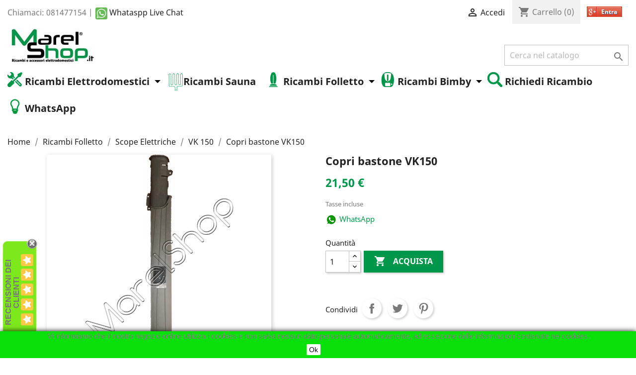

--- FILE ---
content_type: text/html; charset=utf-8
request_url: https://www.marelshop.it/vk-150/448-copri-bastone-vk150.html
body_size: 18781
content:
<!doctype html>
<html lang="it">

  <head>
    
      
  <meta charset="utf-8">


  <meta http-equiv="x-ua-compatible" content="ie=edge">



  <link rel="canonical" href="https://www.marelshop.it/vk-150/448-copri-bastone-vk150.html">

  <title>Copri Bastone Originale Vorwerk Folletto VK150</title>
  <meta name="description" content="Copri bastone posteriore originale Vorwerk per folletto VK150">
  <meta name="keywords" content="">
    <script async src="https://pagead2.googlesyndication.com/pagead/js/adsbygoogle.js?client=ca-pub-2514234617515028"
     crossorigin="anonymous"></script>
  <meta name="google-site-verification" content="ri3gEEYyHomPXAEbPe-YgcwlEkoZeNM4A_6DeUyC4nw" />
  


  <meta name="viewport" content="width=device-width, initial-scale=1">



  <link rel="icon" type="image/vnd.microsoft.icon" href="https://www.marelshop.it/img/favicon.ico?1609342014">
  <link rel="shortcut icon" type="image/x-icon" href="https://www.marelshop.it/img/favicon.ico?1609342014">



    <link rel="stylesheet" href="/modules/showgooglemybusinessreviews/views/css/google-places.css" type="text/css" media="all">
  <link rel="stylesheet" href="https://www.marelshop.it/themes/classic/assets/cache/theme-efa66a394.css" type="text/css" media="all">




    <script type="text/javascript" src="https://js.stripe.com/v3/" ></script>


  <script type="text/javascript">
        var apple_pay_button_theme = "black";
        var apple_pay_button_type = "plain";
        var capture_method = "automatic";
        var comment_tab = "3";
        var cutReviwes = "1";
        var express_checkout = "1";
        var get_client_secret = "https:\/\/www.marelshop.it\/module\/stripe_official\/getClientSecret";
        var googleMinRating = "4";
        var googlePlaceId = "ChIJfUyhHgKnOxMRHja6qlDTcpM";
        var google_pay_button_theme = "black";
        var google_pay_button_type = "plain";
        var handle_order_action_url = "https:\/\/www.marelshop.it\/module\/stripe_official\/handleOrderAction";
        var isZeroDecimalCurrency = false;
        var lgcomments_products_default_display = "3";
        var lgcomments_products_extra_display = "10";
        var module_dir = "\/modules\/lgcomments\/";
        var pay_pal_button_theme = "black";
        var pay_pal_button_type = "paypal";
        var postcode = null;
        var prestashop = {"cart":{"products":[],"totals":{"total":{"type":"total","label":"Totale","amount":0,"value":"0,00\u00a0\u20ac"},"total_including_tax":{"type":"total","label":"Totale (tasse incl.)","amount":0,"value":"0,00\u00a0\u20ac"},"total_excluding_tax":{"type":"total","label":"Totale (tasse escl.)","amount":0,"value":"0,00\u00a0\u20ac"}},"subtotals":{"products":{"type":"products","label":"Totale parziale","amount":0,"value":"0,00\u00a0\u20ac"},"discounts":null,"shipping":{"type":"shipping","label":"Spedizione","amount":0,"value":""},"tax":{"type":"tax","label":"Iva inclusa","amount":0,"value":"0,00\u00a0\u20ac"}},"products_count":0,"summary_string":"0 articoli","vouchers":{"allowed":0,"added":[]},"discounts":[],"minimalPurchase":0,"minimalPurchaseRequired":""},"currency":{"name":"Euro","iso_code":"EUR","iso_code_num":"978","sign":"\u20ac"},"customer":{"lastname":null,"firstname":null,"email":null,"birthday":null,"newsletter":null,"newsletter_date_add":null,"optin":null,"website":null,"company":null,"siret":null,"ape":null,"is_logged":false,"gender":{"type":null,"name":null},"addresses":[]},"language":{"name":"Italiano (Italian)","iso_code":"it","locale":"it-IT","language_code":"it","is_rtl":"0","date_format_lite":"d\/m\/Y","date_format_full":"d\/m\/Y H:i:s","id":1},"page":{"title":"","canonical":null,"meta":{"title":"Copri Bastone Originale Vorwerk Folletto VK150","description":"Copri bastone posteriore originale Vorwerk per folletto VK150","keywords":"","robots":"index"},"page_name":"product","body_classes":{"lang-it":true,"lang-rtl":false,"country-IT":true,"currency-EUR":true,"layout-full-width":true,"page-product":true,"tax-display-enabled":true,"product-id-448":true,"product-Copri bastone VK150":true,"product-id-category-38":true,"product-id-manufacturer-1":true,"product-id-supplier-0":true,"product-available-for-order":true},"admin_notifications":[]},"shop":{"name":"Marel s.a.s. di Mauro Mariano","logo":"https:\/\/www.marelshop.it\/img\/marelshop-logo-1600678911.jpg","stores_icon":"https:\/\/www.marelshop.it\/img\/logo_stores.png","favicon":"https:\/\/www.marelshop.it\/img\/favicon.ico"},"urls":{"base_url":"https:\/\/www.marelshop.it\/","current_url":"https:\/\/www.marelshop.it\/vk-150\/448-copri-bastone-vk150.html","shop_domain_url":"https:\/\/www.marelshop.it","img_ps_url":"https:\/\/www.marelshop.it\/img\/","img_cat_url":"https:\/\/www.marelshop.it\/img\/c\/","img_lang_url":"https:\/\/www.marelshop.it\/img\/l\/","img_prod_url":"https:\/\/www.marelshop.it\/img\/p\/","img_manu_url":"https:\/\/www.marelshop.it\/img\/m\/","img_sup_url":"https:\/\/www.marelshop.it\/img\/su\/","img_ship_url":"https:\/\/www.marelshop.it\/img\/s\/","img_store_url":"https:\/\/www.marelshop.it\/img\/st\/","img_col_url":"https:\/\/www.marelshop.it\/img\/co\/","img_url":"https:\/\/www.marelshop.it\/themes\/classic\/assets\/img\/","css_url":"https:\/\/www.marelshop.it\/themes\/classic\/assets\/css\/","js_url":"https:\/\/www.marelshop.it\/themes\/classic\/assets\/js\/","pic_url":"https:\/\/www.marelshop.it\/upload\/","pages":{"address":"https:\/\/www.marelshop.it\/indirizzo","addresses":"https:\/\/www.marelshop.it\/indirizzi","authentication":"https:\/\/www.marelshop.it\/login","cart":"https:\/\/www.marelshop.it\/carrello","category":"https:\/\/www.marelshop.it\/index.php?controller=category","cms":"https:\/\/www.marelshop.it\/index.php?controller=cms","contact":"https:\/\/www.marelshop.it\/contattaci","discount":"https:\/\/www.marelshop.it\/buoni-sconto","guest_tracking":"https:\/\/www.marelshop.it\/tracciatura-ospite","history":"https:\/\/www.marelshop.it\/cronologia-ordini","identity":"https:\/\/www.marelshop.it\/dati-personali","index":"https:\/\/www.marelshop.it\/","my_account":"https:\/\/www.marelshop.it\/account","order_confirmation":"https:\/\/www.marelshop.it\/conferma-ordine","order_detail":"https:\/\/www.marelshop.it\/index.php?controller=order-detail","order_follow":"https:\/\/www.marelshop.it\/segui-ordine","order":"https:\/\/www.marelshop.it\/ordine","order_return":"https:\/\/www.marelshop.it\/index.php?controller=order-return","order_slip":"https:\/\/www.marelshop.it\/buono-ordine","pagenotfound":"https:\/\/www.marelshop.it\/pagina-non-trovata","password":"https:\/\/www.marelshop.it\/recupero-password","pdf_invoice":"https:\/\/www.marelshop.it\/index.php?controller=pdf-invoice","pdf_order_return":"https:\/\/www.marelshop.it\/index.php?controller=pdf-order-return","pdf_order_slip":"https:\/\/www.marelshop.it\/index.php?controller=pdf-order-slip","prices_drop":"https:\/\/www.marelshop.it\/offerte","product":"https:\/\/www.marelshop.it\/index.php?controller=product","search":"https:\/\/www.marelshop.it\/ricerca","sitemap":"https:\/\/www.marelshop.it\/mappa-del-sito","stores":"https:\/\/www.marelshop.it\/negozi","supplier":"https:\/\/www.marelshop.it\/fornitori","register":"https:\/\/www.marelshop.it\/login?create_account=1","order_login":"https:\/\/www.marelshop.it\/ordine?login=1"},"alternative_langs":[],"theme_assets":"\/themes\/classic\/assets\/","actions":{"logout":"https:\/\/www.marelshop.it\/?mylogout="},"no_picture_image":{"bySize":{"small_default":{"url":"https:\/\/www.marelshop.it\/img\/p\/it-default-small_default.jpg","width":98,"height":98},"cart_default":{"url":"https:\/\/www.marelshop.it\/img\/p\/it-default-cart_default.jpg","width":125,"height":125},"home_default":{"url":"https:\/\/www.marelshop.it\/img\/p\/it-default-home_default.jpg","width":250,"height":250},"medium_default":{"url":"https:\/\/www.marelshop.it\/img\/p\/it-default-medium_default.jpg","width":452,"height":452},"large_default":{"url":"https:\/\/www.marelshop.it\/img\/p\/it-default-large_default.jpg","width":800,"height":800}},"small":{"url":"https:\/\/www.marelshop.it\/img\/p\/it-default-small_default.jpg","width":98,"height":98},"medium":{"url":"https:\/\/www.marelshop.it\/img\/p\/it-default-home_default.jpg","width":250,"height":250},"large":{"url":"https:\/\/www.marelshop.it\/img\/p\/it-default-large_default.jpg","width":800,"height":800},"legend":""}},"configuration":{"display_taxes_label":true,"display_prices_tax_incl":true,"is_catalog":false,"show_prices":true,"opt_in":{"partner":false},"quantity_discount":{"type":"price","label":"Prezzo unitario"},"voucher_enabled":0,"return_enabled":1},"field_required":[],"breadcrumb":{"links":[{"title":"Home","url":"https:\/\/www.marelshop.it\/"},{"title":"Ricambi Folletto","url":"https:\/\/www.marelshop.it\/12-ricambi-folletto"},{"title":"Scope Elettriche","url":"https:\/\/www.marelshop.it\/24-scope-elettriche"},{"title":"VK 150","url":"https:\/\/www.marelshop.it\/38-vk-150"},{"title":"Copri bastone VK150","url":"https:\/\/www.marelshop.it\/vk-150\/448-copri-bastone-vk150.html"}],"count":5},"link":{"protocol_link":"https:\/\/","protocol_content":"https:\/\/"},"time":1768927772,"static_token":"9875c6ac0aef7e3bff12bcb7f0ab93d8","token":"c0d9496f886288b34a7397bb9b148843","debug":false};
        var renderOption = false;
        var review_controller_link = "https:\/\/www.marelshop.it\/module\/lgcomments\/reviews?action=sendReview&ajax=1";
        var review_controller_name = "index.php?controller=module-lgcomments-reviews";
        var save_payment_method = "on_session";
        var send_successfull_msg = "La recensione \u00e8 stata inviata correttamente.";
        var sliderblocks = 5;
        var star_color = "yellow";
        var star_style = "square";
        var stripe_address = {"id_customer":null,"id_manufacturer":null,"id_supplier":null,"id_warehouse":null,"id_country":null,"id_state":null,"country":null,"alias":null,"company":null,"lastname":null,"firstname":null,"address1":null,"address2":null,"postcode":null,"city":null,"other":null,"phone":null,"phone_mobile":null,"vat_number":null,"dni":null,"date_add":null,"date_upd":null,"deleted":0,"id":null,"id_shop_list":[],"force_id":false};
        var stripe_address_country_code = false;
        var stripe_amount = 0;
        var stripe_calculate_shipping = "https:\/\/www.marelshop.it\/module\/stripe_official\/calculateShipping";
        var stripe_create_elements = "https:\/\/www.marelshop.it\/module\/stripe_official\/createElements";
        var stripe_create_intent = "https:\/\/www.marelshop.it\/module\/stripe_official\/createIntent";
        var stripe_css = "{\"base\": {\"iconColor\": \"#666ee8\",\"color\": \"#31325f\",\"fontWeight\": 400,\"fontFamily\": \"-apple-system, BlinkMacSystemFont, Segoe UI, Roboto, Oxygen-Sans, Ubuntu, Cantarell, Helvetica Neue, sans-serif\",\"fontSmoothing\": \"antialiased\",\"fontSize\": \"15px\",\"::placeholder\": { \"color\": \"#aab7c4\" },\":-webkit-autofill\": { \"color\": \"#666ee8\" }}}";
        var stripe_currency = "eur";
        var stripe_email = null;
        var stripe_express_amount = 2150;
        var stripe_express_cart_id = null;
        var stripe_express_currency_iso = "eur";
        var stripe_express_customer_model = {"email":null,"name":"","firstname":null,"lastname":null,"id":null,"address":{"city":null,"countryIso":null,"street":null,"zipCode":null,"state":null}};
        var stripe_express_phone = null;
        var stripe_express_product_id = 448;
        var stripe_express_return_url = "https:\/\/www.marelshop.it\/module\/stripe_official\/orderConfirmationReturn?";
        var stripe_fullname = " ";
        var stripe_layout = "radio";
        var stripe_locale = "it";
        var stripe_locations = ["product","cart"];
        var stripe_log_js_error = "https:\/\/www.marelshop.it\/module\/stripe_official\/logJsError";
        var stripe_merchant_country_code = "IT";
        var stripe_message = {"processing":"Processing\u2026","accept_cgv":"Please accept the CGV","redirecting":"Redirecting\u2026"};
        var stripe_module_dir = "\/modules\/stripe_official";
        var stripe_order_confirm = "https:\/\/www.marelshop.it\/module\/stripe_official\/orderConfirmationReturn";
        var stripe_order_flow = "1";
        var stripe_payment_elements_enabled = "1";
        var stripe_pk = "pk_live_rnY629YxuPjUYsmzURUb8fIh005ZJYVpOg";
        var stripe_position = "bottom";
        var stripe_product_out_of_stock = 0;
        var stripe_ps_version = "";
        var stripe_theme = "stripe";
        var use_new_ps_translation = true;
      </script>



  <meta name="google-site-verification" content="ri3gEEYyHomPXAEbPe-YgcwlEkoZeNM4A_6DeUyC4nw" /><script type="text/javascript" data-keepinline="true">
    var trustpilot_script_url = 'https://invitejs.trustpilot.com/tp.min.js';
    var trustpilot_key = 'kZ8nNIppgaJFlI85';
    var trustpilot_widget_script_url = '//widget.trustpilot.com/bootstrap/v5/tp.widget.bootstrap.min.js';
    var trustpilot_integration_app_url = 'https://ecommscript-integrationapp.trustpilot.com';
    var trustpilot_preview_css_url = '//ecommplugins-scripts.trustpilot.com/v2.1/css/preview.min.css';
    var trustpilot_preview_script_url = '//ecommplugins-scripts.trustpilot.com/v2.1/js/preview.min.js';
    var trustpilot_ajax_url = 'https://www.marelshop.it/module/trustpilot/trustpilotajax';
    var user_id = '0';
    var trustpilot_trustbox_settings = {"trustboxes":[],"activeTrustbox":0,"pageUrls":{"landing":"https:\/\/www.marelshop.it\/","category":"https:\/\/www.marelshop.it\/12-ricambi-folletto","product":"https:\/\/www.marelshop.it\/accessori-vari\/318-sacchi-sottovuoto-mix.html"}};
</script>
<script type="text/javascript" src="/modules/trustpilot/views/js/tp_register.min.js"></script>
<script type="text/javascript" src="/modules/trustpilot/views/js/tp_trustbox.min.js"></script>
<script type="text/javascript" src="/modules/trustpilot/views/js/tp_preview.min.js"></script>

<script async src="https://www.googletagmanager.com/gtag/js?id=G-9W7FL5KV1F"></script>
<script>
  window.dataLayer = window.dataLayer || [];
  function gtag(){dataLayer.push(arguments);}
  gtag('js', new Date());
  gtag(
    'config',
    'G-9W7FL5KV1F',
    {
      'debug_mode':false
                      }
  );
</script>

<script type="text/javascript">
	
	var FancyboxI18nClose = "Vicino";
	var FancyboxI18nNext = "Il prossimo";
	var FancyboxI18nPrev = "Precedente";
	var current_link = "http://www.marelshop.it/";		
	var currentURL = window.location;
	currentURL = String(currentURL);
	currentURL = currentURL.replace("https://","").replace("http://","").replace("www.","").replace( /#\w*/, "" );
	current_link = current_link.replace("https://","").replace("http://","").replace("www.","");
	var text_warning_select_txt = "Seleziona una da rimuovere?";
	var text_confirm_remove_txt = "Sei sicuro di voler rimuovere le fila piè di pagina?";
	var close_bt_txt = "Vicino";
	var list_menu = [];
	var list_menu_tmp = {};
	var list_tab = [];
	var isHomeMenu = 0;
	
</script><script type="text/javascript">
    var show_warning_info = "0";
    var show_warning_text_addr = "Uno o più indirizzi con partita IVA non hanno i dati PEC/SDI. Inserisci tali dai per poter ricevere la fattura dell'ordine.";
    var show_warning_text_histo = "Uno o più indirizzi con partita IVA non hanno i dati PEC/SDI. Clicca su Indirizzi, scegli l'indirizzo desiderato e inserisci le informazioni richieste.";
    var show_only_italy = "1";
    var id_italy_einvo = "10";
</script>
    <script>
        var prefix = '';
        var sufix = '';

        function getURLParameter(url, name) {
            return (RegExp(name + '=' + '(.+?)(&|$)').exec(url)||[,null])[1];
        }

        !function(f,b,e,v,n,t,s){if(f.fbq)return;n=f.fbq=function(){n.callMethod?
        n.callMethod.apply(n,arguments):n.queue.push(arguments)};if(!f._fbq)f._fbq=n;
        n.push=n;n.loaded=!0;n.version='2.0';n.queue=[];t=b.createElement(e);t.async=!0;
        t.src=v;s=b.getElementsByTagName(e)[0];s.parentNode.insertBefore(t,s)}(window,
        document,'script','https://connect.facebook.net/en_US/fbevents.js');
        fbq('init', '1282087758497516');
        

                    fbq('track', "PageView");
        
                                                        fbq('track', 'Lead');
                                    
        
                            
                                                        
                    document.addEventListener("DOMContentLoaded", function(event) {
                $('#wishlist_button_nopop').click(function(){
                    fbq('track', 'AddToWishlist');
                });
            });
        
                        
                                                                            document.addEventListener("DOMContentLoaded", function(event) {
                        var json = $.parseJSON($('#product-details').attr('data-product'));
                        var ids=prefix+448+sufix;
                        fbq('track', 'ViewContent', {
                            content_name: 'Copri bastone VK150',
                            content_ids: [ids],
                            content_type: 'product',
                            value: 21.50,
                            currency: 'EUR'
                        });
                    });
                            
                                                document.addEventListener("DOMContentLoaded", function(event) {
                        var json = $.parseJSON($('#product-details').attr('data-product'));
                        $('.add-to-cart').click(function(){
                            var productPagePrice = $(this).parents('body').find('.current-price span').html();
                            if (productPagePrice == undefined) {
                                var productPagePrice = 0.000;
                            }
                            productPagePrice = productPagePrice.replace(/[^\d.\,-]/g, '');
                            productPagePrice = productPagePrice.replace(',','.');
                            if (productPagePrice[productPagePrice.length-1] === ".")
                            {
                                productPagePrice = productPagePrice.slice(0, -1);
                            }
                            fbq('track', 'AddToCart', {content_ids: prefix+448+sufix, content_type: 'product', value: productPagePrice, currency: 'EUR'});
                        });
                    });
                                    
        
    </script>








    <script>
        var gglogin_appid = '995316837342-vb3m6ol3fkrosq45vjr0k5vfmti5rgll.apps.googleusercontent.com';
        var ggl_loginloader = 'https://www.marelshop.it/module/glogin/loginloader?ajax=1';
        
                
        
                var baseDir = prestashop.urls.base_url;
        var baseUri = prestashop.urls.base_url;
                
    </script>





    
  <meta property="og:type" content="product">
  <meta property="og:url" content="https://www.marelshop.it/vk-150/448-copri-bastone-vk150.html">
  <meta property="og:title" content="Copri Bastone Originale Vorwerk Folletto VK150">
  <meta property="og:site_name" content="Marel s.a.s. di Mauro Mariano">
  <meta property="og:description" content="Copri bastone posteriore originale Vorwerk per folletto VK150">
  <meta property="og:image" content="https://www.marelshop.it/532-large_default/copri-bastone-vk150.jpg">
  <meta property="product:pretax_price:amount" content="17.622951">
  <meta property="product:pretax_price:currency" content="EUR">
  <meta property="product:price:amount" content="21.5">
  <meta property="product:price:currency" content="EUR">
  
	
	<!-- Google tag (gtag.js) -->
<script async src="https://www.googletagmanager.com/gtag/js?id=G-9W7FL5KV1F"></script>
<script>
  window.dataLayer = window.dataLayer || [];
  function gtag(){dataLayer.push(arguments);}
  gtag('js', new Date());

  gtag('config', 'G-9W7FL5KV1F');
</script>


  </head>

  <body id="product" class="lang-it country-it currency-eur layout-full-width page-product tax-display-enabled product-id-448 product-copri-bastone-vk150 product-id-category-38 product-id-manufacturer-1 product-id-supplier-0 product-available-for-order">

    
      
    

    <main>
      
              

      <header id="header">
        
          
  <div class="header-banner">
    
  </div>



  <nav class="header-nav">
    <div class="container">
      <div class="row">
        <div class="hidden-sm-down">
          <div class="col-md-5 col-xs-12">
            <div id="_desktop_contact_link">
  <div id="contact-link">
                Chiamaci: <span>081477154</span>
    	| <div class="personal" style="float: right;margin-left: 5px;">
     <div class="asagiSabit hidden-xs"><a href="https://web.whatsapp.com/send?l=en&phone=39081477154"><img src="/modules/whatsapp//views/img/whataspp_icon.png" alt="Whataspp" width="24px" height="24px" /> Whataspp Live Chat</a></div>
<!--<div class="asagiSabit visible-xs"><a href="https://api.whatsapp.com/send?l=en&phone=39081477154"><img src="/modules/whatsapp//views/img/whataspp_icon.png" alt="Whataspp" width="24px" height="24px" /> Whataspp Live Chat</a></div>-->
</div>
  </div>
</div>

          </div>
          <div class="col-md-7 right-nav">
              <div id="_desktop_user_info">
  <div class="user-info">
          <a
        href="https://www.marelshop.it/account"
        title="Accedi al tuo account cliente"
        rel="nofollow"
      >
        <i class="material-icons">&#xE7FF;</i>
        <span class="hidden-sm-down">Accedi</span>
      </a>
      </div>
</div>
<div id="_desktop_cart">
  <div class="blockcart cart-preview inactive" data-refresh-url="//www.marelshop.it/module/ps_shoppingcart/ajax">
    <div class="header">
              <i class="material-icons shopping-cart">shopping_cart</i>
        <span class="hidden-sm-down">Carrello</span>
        <span class="cart-products-count">(0)</span>
          </div>
  </div>
</div>
    <div class="glogin customBtnDisplayNav2">
        <div id="customBtnDisplayNav2" class="customGPlusSignIn" onclick="glogin_mypresta();">
            <span class="buttonText">Entra</span>
        </div>
    </div>

          </div>
        </div>
        <div class="hidden-md-up text-sm-center mobile">
          <div class="float-xs-left" id="menu-icon">
            <i class="material-icons d-inline">&#xE5D2;</i>
          </div>
          <div class="float-xs-right" id="_mobile_cart"></div>
          <div class="float-xs-right" id="_mobile_user_info"></div>
          <div class="top-logo" id="_mobile_logo"></div>
          <div class="clearfix"></div>
        </div>
      </div>
    </div>
  </nav>



  <div class="header-top">
    <div class="container">
       <div class="row">
        <div class="col-md-2 hidden-sm-down" id="_desktop_logo">
          <a href="https://www.marelshop.it/">
            <img class="logo img-responsive" src="https://www.marelshop.it/img/marelshop-logo-1600678911.jpg" alt="Marel s.a.s. di Mauro Mariano">
          </a>
        </div>
        <div class="col-md-10 col-sm-12 position-static">
          <!-- Block search module TOP -->
<div id="search_widget" class="search-widget" data-search-controller-url="//www.marelshop.it/ricerca">
	<form method="get" action="//www.marelshop.it/ricerca">
		<input type="hidden" name="controller" value="search">
		<input type="text" name="s" value="" placeholder="Cerca nel catalogo" aria-label="Cerca">
		<button type="submit">
			<i class="material-icons search">&#xE8B6;</i>
      <span class="hidden-xl-down">Cerca</span>
		</button>
	</form>
</div>
<!-- /Block search module TOP -->


<div class="menu js-top-menu position-static hidden-sm-down" id="_desktop_top_menu">
    
          <ul class="top-menu" id="top-menu" data-depth="0">
                    <li class="category" id="category-12">
                          <a
                class="dropdown-item"
                href="https://www.marelshop.it/12-ricambi-folletto" data-depth="0"
                              >
                                                                      <span class="float-xs-right hidden-md-up">
                    <span data-target="#top_sub_menu_58621" data-toggle="collapse" class="navbar-toggler collapse-icons">
                      <i class="material-icons add">&#xE313;</i>
                      <i class="material-icons remove">&#xE316;</i>
                    </span>
                  </span>
                                Ricambi Folletto
              </a>
                            <div  class="popover sub-menu js-sub-menu collapse" id="top_sub_menu_58621">
                
          <ul class="top-menu"  data-depth="1">
                    <li class="category" id="category-24">
                          <a
                class="dropdown-item dropdown-submenu"
                href="https://www.marelshop.it/24-scope-elettriche" data-depth="1"
                              >
                                                                      <span class="float-xs-right hidden-md-up">
                    <span data-target="#top_sub_menu_39868" data-toggle="collapse" class="navbar-toggler collapse-icons">
                      <i class="material-icons add">&#xE313;</i>
                      <i class="material-icons remove">&#xE316;</i>
                    </span>
                  </span>
                                Scope Elettriche
              </a>
                            <div  class="collapse" id="top_sub_menu_39868">
                
          <ul class="top-menu"  data-depth="2">
                    <li class="category" id="category-30">
                          <a
                class="dropdown-item"
                href="https://www.marelshop.it/30-vk-120" data-depth="2"
                              >
                                VK 120
              </a>
                          </li>
                    <li class="category" id="category-31">
                          <a
                class="dropdown-item"
                href="https://www.marelshop.it/31-vk-121" data-depth="2"
                              >
                                VK 121
              </a>
                          </li>
                    <li class="category" id="category-32">
                          <a
                class="dropdown-item"
                href="https://www.marelshop.it/32-vk-122" data-depth="2"
                              >
                                VK 122
              </a>
                          </li>
                    <li class="category" id="category-33">
                          <a
                class="dropdown-item"
                href="https://www.marelshop.it/33-vk-130" data-depth="2"
                              >
                                VK 130
              </a>
                          </li>
                    <li class="category" id="category-34">
                          <a
                class="dropdown-item"
                href="https://www.marelshop.it/34-vk-131" data-depth="2"
                              >
                                VK 131
              </a>
                          </li>
                    <li class="category" id="category-35">
                          <a
                class="dropdown-item"
                href="https://www.marelshop.it/35-vk-135" data-depth="2"
                              >
                                VK 135
              </a>
                          </li>
                    <li class="category" id="category-36">
                          <a
                class="dropdown-item"
                href="https://www.marelshop.it/36-vk-136" data-depth="2"
                              >
                                VK 136
              </a>
                          </li>
                    <li class="category" id="category-37">
                          <a
                class="dropdown-item"
                href="https://www.marelshop.it/37-vk-140" data-depth="2"
                              >
                                VK 140
              </a>
                          </li>
                    <li class="category" id="category-38">
                          <a
                class="dropdown-item"
                href="https://www.marelshop.it/38-vk-150" data-depth="2"
                              >
                                VK 150
              </a>
                          </li>
                    <li class="category" id="category-39">
                          <a
                class="dropdown-item"
                href="https://www.marelshop.it/39-vk-200-vk220s" data-depth="2"
                              >
                                VK 200 - VK220S
              </a>
                          </li>
                    <li class="category" id="category-137">
                          <a
                class="dropdown-item"
                href="https://www.marelshop.it/137-vb-100" data-depth="2"
                              >
                                VB 100
              </a>
                          </li>
                    <li class="category" id="category-148">
                          <a
                class="dropdown-item"
                href="https://www.marelshop.it/148-vk-7" data-depth="2"
                              >
                                VK 7
              </a>
                          </li>
              </ul>
    
              </div>
                          </li>
                    <li class="category" id="category-25">
                          <a
                class="dropdown-item dropdown-submenu"
                href="https://www.marelshop.it/25-battitappeto" data-depth="1"
                              >
                                                                      <span class="float-xs-right hidden-md-up">
                    <span data-target="#top_sub_menu_92622" data-toggle="collapse" class="navbar-toggler collapse-icons">
                      <i class="material-icons add">&#xE313;</i>
                      <i class="material-icons remove">&#xE316;</i>
                    </span>
                  </span>
                                Battitappeto
              </a>
                            <div  class="collapse" id="top_sub_menu_92622">
                
          <ul class="top-menu"  data-depth="2">
                    <li class="category" id="category-40">
                          <a
                class="dropdown-item"
                href="https://www.marelshop.it/40-eb-350" data-depth="2"
                              >
                                EB 350
              </a>
                          </li>
                    <li class="category" id="category-41">
                          <a
                class="dropdown-item"
                href="https://www.marelshop.it/41-eb-351" data-depth="2"
                              >
                                EB 351
              </a>
                          </li>
                    <li class="category" id="category-42">
                          <a
                class="dropdown-item"
                href="https://www.marelshop.it/42-eb-360-verde-lago" data-depth="2"
                              >
                                EB 360 VERDE LAGO
              </a>
                          </li>
                    <li class="category" id="category-43">
                          <a
                class="dropdown-item"
                href="https://www.marelshop.it/43-eb-370" data-depth="2"
                              >
                                EB 370
              </a>
                          </li>
                    <li class="category" id="category-44">
                          <a
                class="dropdown-item"
                href="https://www.marelshop.it/44-eb-371" data-depth="2"
                              >
                                EB 371
              </a>
                          </li>
                    <li class="category" id="category-45">
                          <a
                class="dropdown-item"
                href="https://www.marelshop.it/45-eb-400-420s" data-depth="2"
                              >
                                EB 400 - 420S
              </a>
                          </li>
                    <li class="category" id="category-136">
                          <a
                class="dropdown-item"
                href="https://www.marelshop.it/136-ebb-100" data-depth="2"
                              >
                                EBB 100
              </a>
                          </li>
                    <li class="category" id="category-151">
                          <a
                class="dropdown-item"
                href="https://www.marelshop.it/151-eb-7" data-depth="2"
                              >
                                EB 7
              </a>
                          </li>
              </ul>
    
              </div>
                          </li>
                    <li class="category" id="category-26">
                          <a
                class="dropdown-item dropdown-submenu"
                href="https://www.marelshop.it/26-robot-aspirapolvere" data-depth="1"
                              >
                                                                      <span class="float-xs-right hidden-md-up">
                    <span data-target="#top_sub_menu_79568" data-toggle="collapse" class="navbar-toggler collapse-icons">
                      <i class="material-icons add">&#xE313;</i>
                      <i class="material-icons remove">&#xE316;</i>
                    </span>
                  </span>
                                Robot Aspirapolvere
              </a>
                            <div  class="collapse" id="top_sub_menu_79568">
                
          <ul class="top-menu"  data-depth="2">
                    <li class="category" id="category-46">
                          <a
                class="dropdown-item"
                href="https://www.marelshop.it/46-vr-100" data-depth="2"
                              >
                                VR 100
              </a>
                          </li>
                    <li class="category" id="category-47">
                          <a
                class="dropdown-item"
                href="https://www.marelshop.it/47-vr-200" data-depth="2"
                              >
                                VR 200
              </a>
                          </li>
                    <li class="category" id="category-147">
                          <a
                class="dropdown-item"
                href="https://www.marelshop.it/147-vr-300" data-depth="2"
                              >
                                VR 300
              </a>
                          </li>
                    <li class="category" id="category-152">
                          <a
                class="dropdown-item"
                href="https://www.marelshop.it/152-vr-7" data-depth="2"
                              >
                                VR 7
              </a>
                          </li>
              </ul>
    
              </div>
                          </li>
                    <li class="category" id="category-27">
                          <a
                class="dropdown-item dropdown-submenu"
                href="https://www.marelshop.it/27-pulilava" data-depth="1"
                              >
                                                                      <span class="float-xs-right hidden-md-up">
                    <span data-target="#top_sub_menu_52197" data-toggle="collapse" class="navbar-toggler collapse-icons">
                      <i class="material-icons add">&#xE313;</i>
                      <i class="material-icons remove">&#xE316;</i>
                    </span>
                  </span>
                                Pulilava
              </a>
                            <div  class="collapse" id="top_sub_menu_52197">
                
          <ul class="top-menu"  data-depth="2">
                    <li class="category" id="category-48">
                          <a
                class="dropdown-item"
                href="https://www.marelshop.it/48-sp-520" data-depth="2"
                              >
                                SP 520
              </a>
                          </li>
                    <li class="category" id="category-49">
                          <a
                class="dropdown-item"
                href="https://www.marelshop.it/49-sp-530" data-depth="2"
                              >
                                SP 530
              </a>
                          </li>
                    <li class="category" id="category-135">
                          <a
                class="dropdown-item"
                href="https://www.marelshop.it/135-sp-600600s" data-depth="2"
                              >
                                SP 600/600S
              </a>
                          </li>
                    <li class="category" id="category-150">
                          <a
                class="dropdown-item"
                href="https://www.marelshop.it/150-sp-7" data-depth="2"
                              >
                                SP 7
              </a>
                          </li>
              </ul>
    
              </div>
                          </li>
                    <li class="category" id="category-28">
                          <a
                class="dropdown-item dropdown-submenu"
                href="https://www.marelshop.it/28-picchio" data-depth="1"
                              >
                                                                      <span class="float-xs-right hidden-md-up">
                    <span data-target="#top_sub_menu_8437" data-toggle="collapse" class="navbar-toggler collapse-icons">
                      <i class="material-icons add">&#xE313;</i>
                      <i class="material-icons remove">&#xE316;</i>
                    </span>
                  </span>
                                Picchio
              </a>
                            <div  class="collapse" id="top_sub_menu_8437">
                
          <ul class="top-menu"  data-depth="2">
                    <li class="category" id="category-50">
                          <a
                class="dropdown-item"
                href="https://www.marelshop.it/50-pb-411" data-depth="2"
                              >
                                PB 411
              </a>
                          </li>
                    <li class="category" id="category-51">
                          <a
                class="dropdown-item"
                href="https://www.marelshop.it/51-pb-412" data-depth="2"
                              >
                                PB 412
              </a>
                          </li>
                    <li class="category" id="category-52">
                          <a
                class="dropdown-item"
                href="https://www.marelshop.it/52-pb-420" data-depth="2"
                              >
                                PB 420
              </a>
                          </li>
                    <li class="category" id="category-53">
                          <a
                class="dropdown-item"
                href="https://www.marelshop.it/53-pb-430" data-depth="2"
                              >
                                PB 430
              </a>
                          </li>
                    <li class="category" id="category-54">
                          <a
                class="dropdown-item"
                href="https://www.marelshop.it/54-pb-440" data-depth="2"
                              >
                                PB 440 
              </a>
                          </li>
              </ul>
    
              </div>
                          </li>
                    <li class="category" id="category-29">
                          <a
                class="dropdown-item dropdown-submenu"
                href="https://www.marelshop.it/29-accessori-e-simili" data-depth="1"
                              >
                                                                      <span class="float-xs-right hidden-md-up">
                    <span data-target="#top_sub_menu_8244" data-toggle="collapse" class="navbar-toggler collapse-icons">
                      <i class="material-icons add">&#xE313;</i>
                      <i class="material-icons remove">&#xE316;</i>
                    </span>
                  </span>
                                Accessori e Simili
              </a>
                            <div  class="collapse" id="top_sub_menu_8244">
                
          <ul class="top-menu"  data-depth="2">
                    <li class="category" id="category-56">
                          <a
                class="dropdown-item"
                href="https://www.marelshop.it/56-lavavetro" data-depth="2"
                              >
                                LAVAVETRO
              </a>
                          </li>
                    <li class="category" id="category-57">
                          <a
                class="dropdown-item"
                href="https://www.marelshop.it/57-accessori-vari" data-depth="2"
                              >
                                ACCESSORI VARI
              </a>
                          </li>
                    <li class="category" id="category-55">
                          <a
                class="dropdown-item"
                href="https://www.marelshop.it/55-aspirabriciole" data-depth="2"
                              >
                                ASPIRABRICIOLE
              </a>
                          </li>
              </ul>
    
              </div>
                          </li>
                    <li class="category" id="category-79">
                          <a
                class="dropdown-item dropdown-submenu"
                href="https://www.marelshop.it/79-lucidatrice" data-depth="1"
                              >
                                                                      <span class="float-xs-right hidden-md-up">
                    <span data-target="#top_sub_menu_63555" data-toggle="collapse" class="navbar-toggler collapse-icons">
                      <i class="material-icons add">&#xE313;</i>
                      <i class="material-icons remove">&#xE316;</i>
                    </span>
                  </span>
                                Lucidatrice
              </a>
                            <div  class="collapse" id="top_sub_menu_63555">
                
          <ul class="top-menu"  data-depth="2">
                    <li class="category" id="category-80">
                          <a
                class="dropdown-item"
                href="https://www.marelshop.it/80-pl-515516" data-depth="2"
                              >
                                PL 515/516
              </a>
                          </li>
              </ul>
    
              </div>
                          </li>
              </ul>
    
              </div>
                          </li>
                    <li class="category" id="category-13">
                          <a
                class="dropdown-item"
                href="https://www.marelshop.it/13-ricambi-bimby" data-depth="0"
                              >
                                                                      <span class="float-xs-right hidden-md-up">
                    <span data-target="#top_sub_menu_91230" data-toggle="collapse" class="navbar-toggler collapse-icons">
                      <i class="material-icons add">&#xE313;</i>
                      <i class="material-icons remove">&#xE316;</i>
                    </span>
                  </span>
                                Ricambi Bimby
              </a>
                            <div  class="popover sub-menu js-sub-menu collapse" id="top_sub_menu_91230">
                
          <ul class="top-menu"  data-depth="1">
                    <li class="category" id="category-58">
                          <a
                class="dropdown-item dropdown-submenu"
                href="https://www.marelshop.it/58-3300" data-depth="1"
                              >
                                3300
              </a>
                          </li>
                    <li class="category" id="category-59">
                          <a
                class="dropdown-item dropdown-submenu"
                href="https://www.marelshop.it/59-tm-21" data-depth="1"
                              >
                                TM 21
              </a>
                          </li>
                    <li class="category" id="category-60">
                          <a
                class="dropdown-item dropdown-submenu"
                href="https://www.marelshop.it/60-tm-31" data-depth="1"
                              >
                                TM 31
              </a>
                          </li>
                    <li class="category" id="category-61">
                          <a
                class="dropdown-item dropdown-submenu"
                href="https://www.marelshop.it/61-tm-5" data-depth="1"
                              >
                                TM 5
              </a>
                          </li>
                    <li class="category" id="category-146">
                          <a
                class="dropdown-item dropdown-submenu"
                href="https://www.marelshop.it/146-tm-6" data-depth="1"
                              >
                                TM 6
              </a>
                          </li>
                    <li class="category" id="category-62">
                          <a
                class="dropdown-item dropdown-submenu"
                href="https://www.marelshop.it/62-ricettari-e-accessori" data-depth="1"
                              >
                                RICETTARI E ACCESSORI
              </a>
                          </li>
              </ul>
    
              </div>
                          </li>
                    <li class="category" id="category-14">
                          <a
                class="dropdown-item"
                href="https://www.marelshop.it/14-ricambi-elettrodomestici" data-depth="0"
                              >
                                                                      <span class="float-xs-right hidden-md-up">
                    <span data-target="#top_sub_menu_82513" data-toggle="collapse" class="navbar-toggler collapse-icons">
                      <i class="material-icons add">&#xE313;</i>
                      <i class="material-icons remove">&#xE316;</i>
                    </span>
                  </span>
                                Ricambi Elettrodomestici
              </a>
                            <div  class="popover sub-menu js-sub-menu collapse" id="top_sub_menu_82513">
                
          <ul class="top-menu"  data-depth="1">
                    <li class="category" id="category-15">
                          <a
                class="dropdown-item dropdown-submenu"
                href="https://www.marelshop.it/15-ricambi-lavatrici" data-depth="1"
                              >
                                                                      <span class="float-xs-right hidden-md-up">
                    <span data-target="#top_sub_menu_65463" data-toggle="collapse" class="navbar-toggler collapse-icons">
                      <i class="material-icons add">&#xE313;</i>
                      <i class="material-icons remove">&#xE316;</i>
                    </span>
                  </span>
                                Ricambi Lavatrici 
              </a>
                            <div  class="collapse" id="top_sub_menu_65463">
                
          <ul class="top-menu"  data-depth="2">
                    <li class="category" id="category-103">
                          <a
                class="dropdown-item"
                href="https://www.marelshop.it/103-ammortizzatori-e-staffe" data-depth="2"
                              >
                                Ammortizzatori e Staffe
              </a>
                          </li>
                    <li class="category" id="category-105">
                          <a
                class="dropdown-item"
                href="https://www.marelshop.it/105-anticalcare-liquido-magnetico-a-resine" data-depth="2"
                              >
                                Anticalcare Liquido, Magnetico, a Resine
              </a>
                          </li>
                    <li class="category" id="category-106">
                          <a
                class="dropdown-item"
                href="https://www.marelshop.it/106-battitori-trascinatori-razze-cesto" data-depth="2"
                              >
                                Battitori, Trascinatori, Razze Cesto
              </a>
                          </li>
                    <li class="category" id="category-107">
                          <a
                class="dropdown-item"
                href="https://www.marelshop.it/107-carboncini-e-spazzole-motore" data-depth="2"
                              >
                                Carboncini e Spazzole Motore
              </a>
                          </li>
                    <li class="category" id="category-108">
                          <a
                class="dropdown-item"
                href="https://www.marelshop.it/108-carrelli-portalavatrice" data-depth="2"
                              >
                                Carrelli Portalavatrice
              </a>
                          </li>
                    <li class="category" id="category-109">
                          <a
                class="dropdown-item"
                href="https://www.marelshop.it/109-cerniere" data-depth="2"
                              >
                                Cerniere
              </a>
                          </li>
                    <li class="category" id="category-110">
                          <a
                class="dropdown-item"
                href="https://www.marelshop.it/110-cinghie" data-depth="2"
                              >
                                Cinghie
              </a>
                          </li>
                    <li class="category" id="category-111">
                          <a
                class="dropdown-item"
                href="https://www.marelshop.it/111-condensatori" data-depth="2"
                              >
                                Condensatori
              </a>
                          </li>
                    <li class="category" id="category-112">
                          <a
                class="dropdown-item"
                href="https://www.marelshop.it/112-elettropompe" data-depth="2"
                              >
                                Elettropompe
              </a>
                          </li>
                    <li class="category" id="category-113">
                          <a
                class="dropdown-item"
                href="https://www.marelshop.it/113-elettroserrature" data-depth="2"
                              >
                                Elettroserrature
              </a>
                          </li>
                    <li class="category" id="category-114">
                          <a
                class="dropdown-item"
                href="https://www.marelshop.it/114-elettrovalvole" data-depth="2"
                              >
                                Elettrovalvole
              </a>
                          </li>
                    <li class="category" id="category-115">
                          <a
                class="dropdown-item"
                href="https://www.marelshop.it/115-filtri" data-depth="2"
                              >
                                Filtri
              </a>
                          </li>
                    <li class="category" id="category-116">
                          <a
                class="dropdown-item"
                href="https://www.marelshop.it/116-guarnizione-oblo" data-depth="2"
                              >
                                Guarnizione Oblò
              </a>
                          </li>
                    <li class="category" id="category-117">
                          <a
                class="dropdown-item"
                href="https://www.marelshop.it/117-maniglie-leve-porta" data-depth="2"
                              >
                                Maniglie, Leve porta
              </a>
                          </li>
                    <li class="category" id="category-118">
                          <a
                class="dropdown-item"
                href="https://www.marelshop.it/118-manopole" data-depth="2"
                              >
                                Manopole
              </a>
                          </li>
                    <li class="category" id="category-119">
                          <a
                class="dropdown-item"
                href="https://www.marelshop.it/119-pulegge-tendicinghia" data-depth="2"
                              >
                                Pulegge, Tendicinghia
              </a>
                          </li>
                    <li class="category" id="category-120">
                          <a
                class="dropdown-item"
                href="https://www.marelshop.it/120-niples-e-raccordi" data-depth="2"
                              >
                                Niples e Raccordi
              </a>
                          </li>
                    <li class="category" id="category-121">
                          <a
                class="dropdown-item"
                href="https://www.marelshop.it/121-oblo-completi" data-depth="2"
                              >
                                Oblò Completi
              </a>
                          </li>
                    <li class="category" id="category-122">
                          <a
                class="dropdown-item"
                href="https://www.marelshop.it/122-resistenze" data-depth="2"
                              >
                                Resistenze
              </a>
                          </li>
                    <li class="category" id="category-123">
                          <a
                class="dropdown-item"
                href="https://www.marelshop.it/123-tubi-caricoscarico" data-depth="2"
                              >
                                Tubi Carico/Scarico
              </a>
                          </li>
              </ul>
    
              </div>
                          </li>
                    <li class="category" id="category-17">
                          <a
                class="dropdown-item dropdown-submenu"
                href="https://www.marelshop.it/17-ricambi-forni-e-piani-cottura" data-depth="1"
                              >
                                                                      <span class="float-xs-right hidden-md-up">
                    <span data-target="#top_sub_menu_3573" data-toggle="collapse" class="navbar-toggler collapse-icons">
                      <i class="material-icons add">&#xE313;</i>
                      <i class="material-icons remove">&#xE316;</i>
                    </span>
                  </span>
                                Ricambi Forni e Piani cottura
              </a>
                            <div  class="collapse" id="top_sub_menu_3573">
                
          <ul class="top-menu"  data-depth="2">
                    <li class="category" id="category-87">
                          <a
                class="dropdown-item"
                href="https://www.marelshop.it/87-cerniere-forno" data-depth="2"
                              >
                                Cerniere Forno
              </a>
                          </li>
                    <li class="category" id="category-88">
                          <a
                class="dropdown-item"
                href="https://www.marelshop.it/88-commutatori-forno" data-depth="2"
                              >
                                Commutatori Forno
              </a>
                          </li>
                    <li class="category" id="category-89">
                          <a
                class="dropdown-item"
                href="https://www.marelshop.it/89-griglie-leccarde-teglie-forno" data-depth="2"
                              >
                                Griglie, Leccarde, Teglie Forno
              </a>
                          </li>
                    <li class="category" id="category-90">
                          <a
                class="dropdown-item"
                href="https://www.marelshop.it/90-guarnizioni-porta-forno" data-depth="2"
                              >
                                Guarnizioni Porta Forno
              </a>
                          </li>
                    <li class="category" id="category-91">
                          <a
                class="dropdown-item"
                href="https://www.marelshop.it/91-lampade-portalampade-forno" data-depth="2"
                              >
                                Lampade, Portalampade Forno
              </a>
                          </li>
                    <li class="category" id="category-92">
                          <a
                class="dropdown-item"
                href="https://www.marelshop.it/92-motoventilatori-forno" data-depth="2"
                              >
                                Motoventilatori Forno
              </a>
                          </li>
                    <li class="category" id="category-93">
                          <a
                class="dropdown-item"
                href="https://www.marelshop.it/93-resistenze-forno" data-depth="2"
                              >
                                Resistenze Forno
              </a>
                          </li>
                    <li class="category" id="category-94">
                          <a
                class="dropdown-item"
                href="https://www.marelshop.it/94-termostati-forno" data-depth="2"
                              >
                                Termostati Forno
              </a>
                          </li>
                    <li class="category" id="category-95">
                          <a
                class="dropdown-item"
                href="https://www.marelshop.it/95-bruciatori-piano-cottura" data-depth="2"
                              >
                                Bruciatori Piano Cottura
              </a>
                          </li>
                    <li class="category" id="category-96">
                          <a
                class="dropdown-item"
                href="https://www.marelshop.it/96-spartifiamma-corone-e-piattelli" data-depth="2"
                              >
                                Spartifiamma, Corone e Piattelli
              </a>
                          </li>
                    <li class="category" id="category-97">
                          <a
                class="dropdown-item"
                href="https://www.marelshop.it/97-gommini-griglie-piano-cottura" data-depth="2"
                              >
                                Gommini Griglie Piano Cottura
              </a>
                          </li>
                    <li class="category" id="category-98">
                          <a
                class="dropdown-item"
                href="https://www.marelshop.it/98-griglie-piano-cottura" data-depth="2"
                              >
                                Griglie Piano Cottura
              </a>
                          </li>
                    <li class="category" id="category-99">
                          <a
                class="dropdown-item"
                href="https://www.marelshop.it/99-manopole-piano-cottura" data-depth="2"
                              >
                                Manopole Piano Cottura
              </a>
                          </li>
                    <li class="category" id="category-100">
                          <a
                class="dropdown-item"
                href="https://www.marelshop.it/100-termocoppie" data-depth="2"
                              >
                                Termocoppie
              </a>
                          </li>
                    <li class="category" id="category-101">
                          <a
                class="dropdown-item"
                href="https://www.marelshop.it/101-tubi-gplmetano" data-depth="2"
                              >
                                Tubi GPL/Metano
              </a>
                          </li>
                    <li class="category" id="category-102">
                          <a
                class="dropdown-item"
                href="https://www.marelshop.it/102-pulsanti-accensione-piezi" data-depth="2"
                              >
                                Pulsanti Accensione - Piezi
              </a>
                          </li>
              </ul>
    
              </div>
                          </li>
                    <li class="category" id="category-18">
                          <a
                class="dropdown-item dropdown-submenu"
                href="https://www.marelshop.it/18-ricambi-frigorifericongelatori" data-depth="1"
                              >
                                                                      <span class="float-xs-right hidden-md-up">
                    <span data-target="#top_sub_menu_54453" data-toggle="collapse" class="navbar-toggler collapse-icons">
                      <i class="material-icons add">&#xE313;</i>
                      <i class="material-icons remove">&#xE316;</i>
                    </span>
                  </span>
                                Ricambi Frigoriferi/Congelatori
              </a>
                            <div  class="collapse" id="top_sub_menu_54453">
                
          <ul class="top-menu"  data-depth="2">
                    <li class="category" id="category-124">
                          <a
                class="dropdown-item"
                href="https://www.marelshop.it/124-balconcini-mensole-portabottiglie" data-depth="2"
                              >
                                Balconcini, Mensole, Portabottiglie
              </a>
                          </li>
                    <li class="category" id="category-125">
                          <a
                class="dropdown-item"
                href="https://www.marelshop.it/125-cassetti" data-depth="2"
                              >
                                Cassetti
              </a>
                          </li>
                    <li class="category" id="category-126">
                          <a
                class="dropdown-item"
                href="https://www.marelshop.it/126-filtri-aria-e-acqua" data-depth="2"
                              >
                                Filtri Aria e Acqua
              </a>
                          </li>
                    <li class="category" id="category-127">
                          <a
                class="dropdown-item"
                href="https://www.marelshop.it/127-guide-e-supporti" data-depth="2"
                              >
                                Guide e Supporti
              </a>
                          </li>
                    <li class="category" id="category-128">
                          <a
                class="dropdown-item"
                href="https://www.marelshop.it/128-interruttori" data-depth="2"
                              >
                                Interruttori
              </a>
                          </li>
                    <li class="category" id="category-129">
                          <a
                class="dropdown-item"
                href="https://www.marelshop.it/129-lampade" data-depth="2"
                              >
                                Lampade
              </a>
                          </li>
                    <li class="category" id="category-130">
                          <a
                class="dropdown-item"
                href="https://www.marelshop.it/130-motori-ventole" data-depth="2"
                              >
                                Motori Ventole
              </a>
                          </li>
                    <li class="category" id="category-131">
                          <a
                class="dropdown-item"
                href="https://www.marelshop.it/131-termostati" data-depth="2"
                              >
                                Termostati
              </a>
                          </li>
                    <li class="category" id="category-132">
                          <a
                class="dropdown-item"
                href="https://www.marelshop.it/132-ventilatori-tangenziali" data-depth="2"
                              >
                                Ventilatori Tangenziali
              </a>
                          </li>
                    <li class="category" id="category-133">
                          <a
                class="dropdown-item"
                href="https://www.marelshop.it/133-ventole-frigo" data-depth="2"
                              >
                                Ventole Frigo
              </a>
                          </li>
              </ul>
    
              </div>
                          </li>
                    <li class="category" id="category-67">
                          <a
                class="dropdown-item dropdown-submenu"
                href="https://www.marelshop.it/67-piccoli-elettrodomestici" data-depth="1"
                              >
                                                                      <span class="float-xs-right hidden-md-up">
                    <span data-target="#top_sub_menu_1787" data-toggle="collapse" class="navbar-toggler collapse-icons">
                      <i class="material-icons add">&#xE313;</i>
                      <i class="material-icons remove">&#xE316;</i>
                    </span>
                  </span>
                                Piccoli elettrodomestici
              </a>
                            <div  class="collapse" id="top_sub_menu_1787">
                
          <ul class="top-menu"  data-depth="2">
                    <li class="category" id="category-69">
                          <a
                class="dropdown-item"
                href="https://www.marelshop.it/69-ricambi-aspirapolvere" data-depth="2"
                              >
                                Ricambi aspirapolvere
              </a>
                          </li>
                    <li class="category" id="category-70">
                          <a
                class="dropdown-item"
                href="https://www.marelshop.it/70-ricambi-pentole-a-pressione" data-depth="2"
                              >
                                Ricambi pentole a pressione
              </a>
                          </li>
                    <li class="category" id="category-76">
                          <a
                class="dropdown-item"
                href="https://www.marelshop.it/76-ricambi-ferri-da-stiro" data-depth="2"
                              >
                                Ricambi ferri da stiro
              </a>
                          </li>
                    <li class="category" id="category-77">
                          <a
                class="dropdown-item"
                href="https://www.marelshop.it/77-ricambi-microonde" data-depth="2"
                              >
                                Ricambi microonde
              </a>
                          </li>
                    <li class="category" id="category-78">
                          <a
                class="dropdown-item"
                href="https://www.marelshop.it/78-ricambi-macchine-da-caffe" data-depth="2"
                              >
                                Ricambi macchine da caffè
              </a>
                          </li>
                    <li class="category" id="category-142">
                          <a
                class="dropdown-item"
                href="https://www.marelshop.it/142-ricambi-rasoio-persona" data-depth="2"
                              >
                                Ricambi Rasoio Persona
              </a>
                          </li>
              </ul>
    
              </div>
                          </li>
                    <li class="category" id="category-81">
                          <a
                class="dropdown-item dropdown-submenu"
                href="https://www.marelshop.it/81-ricambi-lavastoviglie" data-depth="1"
                              >
                                Ricambi Lavastoviglie
              </a>
                          </li>
                    <li class="category" id="category-73">
                          <a
                class="dropdown-item dropdown-submenu"
                href="https://www.marelshop.it/73-ricambi-cappe" data-depth="1"
                              >
                                                                      <span class="float-xs-right hidden-md-up">
                    <span data-target="#top_sub_menu_92360" data-toggle="collapse" class="navbar-toggler collapse-icons">
                      <i class="material-icons add">&#xE313;</i>
                      <i class="material-icons remove">&#xE316;</i>
                    </span>
                  </span>
                                Ricambi Cappe
              </a>
                            <div  class="collapse" id="top_sub_menu_92360">
                
          <ul class="top-menu"  data-depth="2">
                    <li class="category" id="category-83">
                          <a
                class="dropdown-item"
                href="https://www.marelshop.it/83-filtri-in-carbone" data-depth="2"
                              >
                                Filtri In Carbone
              </a>
                          </li>
                    <li class="category" id="category-84">
                          <a
                class="dropdown-item"
                href="https://www.marelshop.it/84-filtri-in-metallo" data-depth="2"
                              >
                                Filtri In Metallo
              </a>
                          </li>
                    <li class="category" id="category-85">
                          <a
                class="dropdown-item"
                href="https://www.marelshop.it/85-filtri-in-spugna" data-depth="2"
                              >
                                Filtri In Spugna
              </a>
                          </li>
                    <li class="category" id="category-86">
                          <a
                class="dropdown-item"
                href="https://www.marelshop.it/86-lampade-e-portalampade" data-depth="2"
                              >
                                Lampade e Portalampade
              </a>
                          </li>
              </ul>
    
              </div>
                          </li>
                    <li class="category" id="category-140">
                          <a
                class="dropdown-item dropdown-submenu"
                href="https://www.marelshop.it/140-ricambi-condizionatori" data-depth="1"
                              >
                                Ricambi Condizionatori
              </a>
                          </li>
                    <li class="category" id="category-144">
                          <a
                class="dropdown-item dropdown-submenu"
                href="https://www.marelshop.it/144-ricambi-asciugatrice" data-depth="1"
                              >
                                Ricambi Asciugatrice
              </a>
                          </li>
                    <li class="category" id="category-145">
                          <a
                class="dropdown-item dropdown-submenu"
                href="https://www.marelshop.it/145-ricambi-professionali" data-depth="1"
                              >
                                Ricambi Professionali
              </a>
                          </li>
              </ul>
    
              </div>
                          </li>
                    <li class="category" id="category-149">
                          <a
                class="dropdown-item"
                href="https://www.marelshop.it/149-ricambi-sauna" data-depth="0"
                              >
                                Ricambi Sauna
              </a>
                          </li>
                    <li class="link" id="lnk-trova-ricambio">
                          <a
                class="dropdown-item"
                href="https://www.marelshop.it/contattaci" data-depth="0"
                 target="_blank"               >
                                Trova Ricambio
              </a>
                          </li>
                    <li class="link" id="lnk-whatsapp">
                          <a
                class="dropdown-item"
                href="https://wa.me/39081477154" data-depth="0"
                 target="_blank"               >
                                Whatsapp
              </a>
                          </li>
              </ul>
    
    <div class="clearfix"></div>
</div>

          <div class="clearfix"></div>
        </div>
      </div>
      <div id="mobile_top_menu_wrapper" class="row hidden-md-up" style="display:none;">
        <div class="js-top-menu mobile" id="_mobile_top_menu"></div>
        <div class="js-top-menu-bottom">
          <div id="_mobile_currency_selector"></div>
          <div id="_mobile_language_selector"></div>
          <div id="_mobile_contact_link"></div>
        </div>
      </div>
    </div>
  </div>
  	<nav data-megamenu-id="3" class="leo-megamenu cavas_menu navbar navbar-default enable-canvas hidden-md-down" role="navigation">
			<!-- Brand and toggle get grouped for better mobile display -->
			<div class="navbar-header">
				<button type="button" class="navbar-toggler hidden-lg-up" data-toggle="collapse" data-target=".megamenu-off-canvas-3">
					<span class="sr-only">navigazione Toggle</span>
					&#9776;
					<!--
					<span class="icon-bar"></span>
					<span class="icon-bar"></span>
					<span class="icon-bar"></span>
					-->
				</button>
			</div>
			<!-- Collect the nav links, forms, and other content for toggling -->
						<div class="leo-top-menu collapse navbar-toggleable-md megamenu-off-canvas megamenu-off-canvas-3"><ul class="nav navbar-nav megamenu horizontal"><li class="nav-item  parent dropdown   " ><a href="https://www.marelshop.it/14-ricambi-elettrodomestici" class="nav-link dropdown-toggle has-category" data-toggle="dropdown" target="_self"><span class="hasicon menu-icon" style="background:url('https://www.marelshop.it/themes/classic/modules/leobootstrapmenu/img/icons/settings.png') no-repeat;"><span class="menu-title">Ricambi Elettrodomestici</span></span></a><b class="caret"></b><div class="dropdown-sub dropdown-menu"  style="width:1080px" ><div class="dropdown-menu-inner"><div class="row"><div class="mega-col col-md-4" > <div class="mega-col-inner "><div class="leo-widget"><div class="widget-subcategories">
		<div class="widget-heading">
		CAPPE
	</div>
		<div class="widget-inner">
					<div class="menu-title">
				<a href="https://www.marelshop.it/73-ricambi-cappe" title="Ricambi Cappe" class="img">
					Ricambi Cappe 
				</a>
			</div>
			<ul>
									<li class="clearfix">
						<a href="https://www.marelshop.it/83-filtri-in-carbone" title="Filtri In Carbone" class="img">
							Filtri In Carbone 
						</a>
					</li>
									<li class="clearfix">
						<a href="https://www.marelshop.it/84-filtri-in-metallo" title="Filtri In Metallo" class="img">
							Filtri In Metallo 
						</a>
					</li>
									<li class="clearfix">
						<a href="https://www.marelshop.it/85-filtri-in-spugna" title="Filtri In Spugna" class="img">
							Filtri In Spugna 
						</a>
					</li>
									<li class="clearfix">
						<a href="https://www.marelshop.it/86-lampade-e-portalampade" title="Lampade e Portalampade" class="img">
							Lampade e Portalampade 
						</a>
					</li>
				
			</ul>
			</div>
</div>
 </div><div class="leo-widget"><div class="widget-raw-html">
		<div class="widget-inner">
		<hr>
	</div>
</div>
</div><div class="leo-widget"><div class="widget-subcategories">
		<div class="widget-heading">
		FORNI e PIANI COTTURA
	</div>
		<div class="widget-inner">
					<div class="menu-title">
				<a href="https://www.marelshop.it/17-ricambi-forni-e-piani-cottura" title="Ricambi Forni e Piani cottura" class="img">
					Ricambi Forni e Piani cottura 
				</a>
			</div>
			<ul>
									<li class="clearfix">
						<a href="https://www.marelshop.it/87-cerniere-forno" title="Cerniere Forno" class="img">
							Cerniere Forno 
						</a>
					</li>
									<li class="clearfix">
						<a href="https://www.marelshop.it/88-commutatori-forno" title="Commutatori Forno" class="img">
							Commutatori Forno 
						</a>
					</li>
									<li class="clearfix">
						<a href="https://www.marelshop.it/89-griglie-leccarde-teglie-forno" title="Griglie, Leccarde, Teglie Forno" class="img">
							Griglie, Leccarde, Teglie Forno 
						</a>
					</li>
									<li class="clearfix">
						<a href="https://www.marelshop.it/90-guarnizioni-porta-forno" title="Guarnizioni Porta Forno" class="img">
							Guarnizioni Porta Forno 
						</a>
					</li>
									<li class="clearfix">
						<a href="https://www.marelshop.it/91-lampade-portalampade-forno" title="Lampade, Portalampade Forno" class="img">
							Lampade, Portalampade Forno 
						</a>
					</li>
									<li class="clearfix">
						<a href="https://www.marelshop.it/92-motoventilatori-forno" title="Motoventilatori Forno" class="img">
							Motoventilatori Forno 
						</a>
					</li>
									<li class="clearfix">
						<a href="https://www.marelshop.it/93-resistenze-forno" title="Resistenze Forno" class="img">
							Resistenze Forno 
						</a>
					</li>
									<li class="clearfix">
						<a href="https://www.marelshop.it/94-termostati-forno" title="Termostati Forno" class="img">
							Termostati Forno 
						</a>
					</li>
									<li class="clearfix">
						<a href="https://www.marelshop.it/95-bruciatori-piano-cottura" title="Bruciatori Piano Cottura" class="img">
							Bruciatori Piano Cottura 
						</a>
					</li>
									<li class="clearfix">
						<a href="https://www.marelshop.it/96-spartifiamma-corone-e-piattelli" title="Spartifiamma, Corone e Piattelli" class="img">
							Spartifiamma, Corone e Piattelli 
						</a>
					</li>
									<li class="clearfix">
						<a href="https://www.marelshop.it/97-gommini-griglie-piano-cottura" title="Gommini Griglie Piano Cottura" class="img">
							Gommini Griglie Piano Cottura 
						</a>
					</li>
									<li class="clearfix">
						<a href="https://www.marelshop.it/98-griglie-piano-cottura" title="Griglie Piano Cottura" class="img">
							Griglie Piano Cottura 
						</a>
					</li>
									<li class="clearfix">
						<a href="https://www.marelshop.it/99-manopole-piano-cottura" title="Manopole Piano Cottura" class="img">
							Manopole Piano Cottura 
						</a>
					</li>
									<li class="clearfix">
						<a href="https://www.marelshop.it/100-termocoppie" title="Termocoppie" class="img">
							Termocoppie 
						</a>
					</li>
									<li class="clearfix">
						<a href="https://www.marelshop.it/101-tubi-gplmetano" title="Tubi GPL/Metano" class="img">
							Tubi GPL/Metano 
						</a>
					</li>
									<li class="clearfix">
						<a href="https://www.marelshop.it/102-pulsanti-accensione-piezi" title="Pulsanti Accensione - Piezi" class="img">
							Pulsanti Accensione - Piezi 
						</a>
					</li>
				
			</ul>
			</div>
</div>
 </div></div></div><div class="mega-col col-md-4" > <div class="mega-col-inner "><div class="leo-widget"><div class="widget-subcategories">
		<div class="widget-heading">
		PICCOLI ELETTRODOMESTICI
	</div>
		<div class="widget-inner">
					<div class="menu-title">
				<a href="https://www.marelshop.it/67-piccoli-elettrodomestici" title="Piccoli elettrodomestici" class="img">
					Piccoli elettrodomestici 
				</a>
			</div>
			<ul>
									<li class="clearfix">
						<a href="https://www.marelshop.it/69-ricambi-aspirapolvere" title="Ricambi aspirapolvere" class="img">
							Ricambi aspirapolvere 
						</a>
					</li>
									<li class="clearfix">
						<a href="https://www.marelshop.it/70-ricambi-pentole-a-pressione" title="Ricambi pentole a pressione" class="img">
							Ricambi pentole a pressione 
						</a>
					</li>
									<li class="clearfix">
						<a href="https://www.marelshop.it/76-ricambi-ferri-da-stiro" title="Ricambi ferri da stiro" class="img">
							Ricambi ferri da stiro 
						</a>
					</li>
									<li class="clearfix">
						<a href="https://www.marelshop.it/77-ricambi-microonde" title="Ricambi microonde" class="img">
							Ricambi microonde 
						</a>
					</li>
									<li class="clearfix">
						<a href="https://www.marelshop.it/78-ricambi-macchine-da-caffe" title="Ricambi macchine da caffè" class="img">
							Ricambi macchine da caffè 
						</a>
					</li>
									<li class="clearfix">
						<a href="https://www.marelshop.it/142-ricambi-rasoio-persona" title="Ricambi Rasoio Persona" class="img">
							Ricambi Rasoio Persona 
						</a>
					</li>
				
			</ul>
			</div>
</div>
 </div><div class="leo-widget"><div class="widget-raw-html">
		<div class="widget-inner">
		<hr>
	</div>
</div>
</div><div class="leo-widget"><div class="widget-subcategories">
		<div class="widget-heading">
		FRIGORIFERI / CONGELATORI
	</div>
		<div class="widget-inner">
					<div class="menu-title">
				<a href="https://www.marelshop.it/18-ricambi-frigorifericongelatori" title="Ricambi Frigoriferi/Congelatori" class="img">
					Ricambi Frigoriferi/Congelatori 
				</a>
			</div>
			<ul>
									<li class="clearfix">
						<a href="https://www.marelshop.it/124-balconcini-mensole-portabottiglie" title="Balconcini, Mensole, Portabottiglie" class="img">
							Balconcini, Mensole, Portabottiglie 
						</a>
					</li>
									<li class="clearfix">
						<a href="https://www.marelshop.it/125-cassetti" title="Cassetti" class="img">
							Cassetti 
						</a>
					</li>
									<li class="clearfix">
						<a href="https://www.marelshop.it/126-filtri-aria-e-acqua" title="Filtri Aria e Acqua" class="img">
							Filtri Aria e Acqua 
						</a>
					</li>
									<li class="clearfix">
						<a href="https://www.marelshop.it/127-guide-e-supporti" title="Guide e Supporti" class="img">
							Guide e Supporti 
						</a>
					</li>
									<li class="clearfix">
						<a href="https://www.marelshop.it/128-interruttori" title="Interruttori" class="img">
							Interruttori 
						</a>
					</li>
									<li class="clearfix">
						<a href="https://www.marelshop.it/129-lampade" title="Lampade" class="img">
							Lampade 
						</a>
					</li>
									<li class="clearfix">
						<a href="https://www.marelshop.it/130-motori-ventole" title="Motori Ventole" class="img">
							Motori Ventole 
						</a>
					</li>
									<li class="clearfix">
						<a href="https://www.marelshop.it/131-termostati" title="Termostati" class="img">
							Termostati 
						</a>
					</li>
									<li class="clearfix">
						<a href="https://www.marelshop.it/132-ventilatori-tangenziali" title="Ventilatori Tangenziali" class="img">
							Ventilatori Tangenziali 
						</a>
					</li>
									<li class="clearfix">
						<a href="https://www.marelshop.it/133-ventole-frigo" title="Ventole Frigo" class="img">
							Ventole Frigo 
						</a>
					</li>
				
			</ul>
			</div>
</div>
 </div><div class="leo-widget"><div class="widget-raw-html">
		<div class="widget-inner">
		<hr>
	</div>
</div>
</div><div class="leo-widget"><div class="widget-subcategories">
		<div class="widget-heading">
		Condizionatori
	</div>
		<div class="widget-inner">
					<div class="menu-title">
				<a href="https://www.marelshop.it/140-ricambi-condizionatori" title="Ricambi Condizionatori" class="img">
					Ricambi Condizionatori 
				</a>
			</div>
			<ul>
				
			</ul>
			</div>
</div>
 </div><div class="leo-widget"><div class="widget-subcategories">
		<div class="widget-heading">
		Ricambi Professionali
	</div>
		<div class="widget-inner">
					<div class="menu-title">
				<a href="https://www.marelshop.it/145-ricambi-professionali" title="Ricambi Professionali" class="img">
					Ricambi Professionali 
				</a>
			</div>
			<ul>
				
			</ul>
			</div>
</div>
 </div></div></div><div class="mega-col col-md-4" > <div class="mega-col-inner "><div class="leo-widget"><div class="widget-subcategories">
		<div class="widget-heading">
		LAVATRICI
	</div>
		<div class="widget-inner">
					<div class="menu-title">
				<a href="https://www.marelshop.it/15-ricambi-lavatrici" title="Ricambi Lavatrici " class="img">
					Ricambi Lavatrici  
				</a>
			</div>
			<ul>
									<li class="clearfix">
						<a href="https://www.marelshop.it/103-ammortizzatori-e-staffe" title="Ammortizzatori e Staffe" class="img">
							Ammortizzatori e Staffe 
						</a>
					</li>
									<li class="clearfix">
						<a href="https://www.marelshop.it/105-anticalcare-liquido-magnetico-a-resine" title="Anticalcare Liquido, Magnetico, a Resine" class="img">
							Anticalcare Liquido, Magnetico, a Resine 
						</a>
					</li>
									<li class="clearfix">
						<a href="https://www.marelshop.it/106-battitori-trascinatori-razze-cesto" title="Battitori, Trascinatori, Razze Cesto" class="img">
							Battitori, Trascinatori, Razze Cesto 
						</a>
					</li>
									<li class="clearfix">
						<a href="https://www.marelshop.it/107-carboncini-e-spazzole-motore" title="Carboncini e Spazzole Motore" class="img">
							Carboncini e Spazzole Motore 
						</a>
					</li>
									<li class="clearfix">
						<a href="https://www.marelshop.it/108-carrelli-portalavatrice" title="Carrelli Portalavatrice" class="img">
							Carrelli Portalavatrice 
						</a>
					</li>
									<li class="clearfix">
						<a href="https://www.marelshop.it/109-cerniere" title="Cerniere" class="img">
							Cerniere 
						</a>
					</li>
									<li class="clearfix">
						<a href="https://www.marelshop.it/110-cinghie" title="Cinghie" class="img">
							Cinghie 
						</a>
					</li>
									<li class="clearfix">
						<a href="https://www.marelshop.it/111-condensatori" title="Condensatori" class="img">
							Condensatori 
						</a>
					</li>
									<li class="clearfix">
						<a href="https://www.marelshop.it/112-elettropompe" title="Elettropompe" class="img">
							Elettropompe 
						</a>
					</li>
									<li class="clearfix">
						<a href="https://www.marelshop.it/113-elettroserrature" title="Elettroserrature" class="img">
							Elettroserrature 
						</a>
					</li>
									<li class="clearfix">
						<a href="https://www.marelshop.it/114-elettrovalvole" title="Elettrovalvole" class="img">
							Elettrovalvole 
						</a>
					</li>
									<li class="clearfix">
						<a href="https://www.marelshop.it/115-filtri" title="Filtri" class="img">
							Filtri 
						</a>
					</li>
									<li class="clearfix">
						<a href="https://www.marelshop.it/116-guarnizione-oblo" title="Guarnizione Oblò" class="img">
							Guarnizione Oblò 
						</a>
					</li>
									<li class="clearfix">
						<a href="https://www.marelshop.it/117-maniglie-leve-porta" title="Maniglie, Leve porta" class="img">
							Maniglie, Leve porta 
						</a>
					</li>
									<li class="clearfix">
						<a href="https://www.marelshop.it/118-manopole" title="Manopole" class="img">
							Manopole 
						</a>
					</li>
									<li class="clearfix">
						<a href="https://www.marelshop.it/119-pulegge-tendicinghia" title="Pulegge, Tendicinghia" class="img">
							Pulegge, Tendicinghia 
						</a>
					</li>
									<li class="clearfix">
						<a href="https://www.marelshop.it/120-niples-e-raccordi" title="Niples e Raccordi" class="img">
							Niples e Raccordi 
						</a>
					</li>
									<li class="clearfix">
						<a href="https://www.marelshop.it/121-oblo-completi" title="Oblò Completi" class="img">
							Oblò Completi 
						</a>
					</li>
									<li class="clearfix">
						<a href="https://www.marelshop.it/122-resistenze" title="Resistenze" class="img">
							Resistenze 
						</a>
					</li>
									<li class="clearfix">
						<a href="https://www.marelshop.it/123-tubi-caricoscarico" title="Tubi Carico/Scarico" class="img">
							Tubi Carico/Scarico 
						</a>
					</li>
				
			</ul>
			</div>
</div>
 </div><div class="leo-widget"><div class="widget-raw-html">
		<div class="widget-inner">
		<hr>
	</div>
</div>
</div><div class="leo-widget"><div class="widget-subcategories">
		<div class="widget-heading">
		LAVASTOVIGLIE
	</div>
		<div class="widget-inner">
					<div class="menu-title">
				<a href="https://www.marelshop.it/81-ricambi-lavastoviglie" title="Ricambi Lavastoviglie" class="img">
					Ricambi Lavastoviglie 
				</a>
			</div>
			<ul>
				
			</ul>
			</div>
</div>
 </div><div class="leo-widget"><div class="widget-subcategories">
		<div class="widget-heading">
		Asciugatrice
	</div>
		<div class="widget-inner">
					<div class="menu-title">
				<a href="https://www.marelshop.it/144-ricambi-asciugatrice" title="Ricambi Asciugatrice" class="img">
					Ricambi Asciugatrice 
				</a>
			</div>
			<ul>
				
			</ul>
			</div>
</div>
 </div></div></div></div><div class="row"></div></div></div></li><li class="nav-item   " ><a href="https://www.marelshop.it/149-ricambi-sauna" target="_self" class="nav-link has-category"><span class="hasicon menu-icon" style="background:url('https://www.marelshop.it/themes/classic/modules/leobootstrapmenu/img/icons/resistenza-sauna-helo1.png') no-repeat;"><span class="menu-title">Ricambi Sauna</span></span></a></li><li class="nav-item  parent dropdown aligned-left  " ><a href="https://www.marelshop.it/12-ricambi-folletto" class="nav-link dropdown-toggle has-category" data-toggle="dropdown" target="_self"><span class="hasicon menu-icon" style="background:url('https://www.marelshop.it/themes/classic/modules/leobootstrapmenu/img/icons/vacuum-cleaner.png') no-repeat;"><span class="menu-title">Ricambi Folletto</span></span></a><b class="caret"></b><div class="dropdown-sub dropdown-menu"  style="width:1000px" ><div class="dropdown-menu-inner"><div class="row"><div class="mega-col col-md-4" > <div class="mega-col-inner "><div class="leo-widget"><div class="widget-subcategories">
		<div class="widget-heading">
		SCOPE ELETTRICHE
	</div>
		<div class="widget-inner">
					<div class="menu-title">
				<a href="https://www.marelshop.it/24-scope-elettriche" title="Scope Elettriche" class="img">
					Scope Elettriche 
				</a>
			</div>
			<ul>
									<li class="clearfix">
						<a href="https://www.marelshop.it/30-vk-120" title="VK 120" class="img">
							VK 120 
						</a>
					</li>
									<li class="clearfix">
						<a href="https://www.marelshop.it/31-vk-121" title="VK 121" class="img">
							VK 121 
						</a>
					</li>
									<li class="clearfix">
						<a href="https://www.marelshop.it/32-vk-122" title="VK 122" class="img">
							VK 122 
						</a>
					</li>
									<li class="clearfix">
						<a href="https://www.marelshop.it/33-vk-130" title="VK 130" class="img">
							VK 130 
						</a>
					</li>
									<li class="clearfix">
						<a href="https://www.marelshop.it/34-vk-131" title="VK 131" class="img">
							VK 131 
						</a>
					</li>
									<li class="clearfix">
						<a href="https://www.marelshop.it/35-vk-135" title="VK 135" class="img">
							VK 135 
						</a>
					</li>
									<li class="clearfix">
						<a href="https://www.marelshop.it/36-vk-136" title="VK 136" class="img">
							VK 136 
						</a>
					</li>
									<li class="clearfix">
						<a href="https://www.marelshop.it/37-vk-140" title="VK 140" class="img">
							VK 140 
						</a>
					</li>
									<li class="clearfix">
						<a href="https://www.marelshop.it/38-vk-150" title="VK 150" class="img">
							VK 150 
						</a>
					</li>
									<li class="clearfix">
						<a href="https://www.marelshop.it/39-vk-200-vk220s" title="VK 200 - VK220S" class="img">
							VK 200 - VK220S 
						</a>
					</li>
									<li class="clearfix">
						<a href="https://www.marelshop.it/137-vb-100" title="VB 100" class="img">
							VB 100 
						</a>
					</li>
									<li class="clearfix">
						<a href="https://www.marelshop.it/148-vk-7" title="VK 7" class="img">
							VK 7 
						</a>
					</li>
				
			</ul>
			</div>
</div>
 </div><div class="leo-widget"><div class="widget-raw-html">
		<div class="widget-inner">
		<hr>
	</div>
</div>
</div><div class="leo-widget"><div class="widget-subcategories">
		<div class="widget-heading">
		BATTITAPPETO
	</div>
		<div class="widget-inner">
					<div class="menu-title">
				<a href="https://www.marelshop.it/25-battitappeto" title="Battitappeto" class="img">
					Battitappeto 
				</a>
			</div>
			<ul>
									<li class="clearfix">
						<a href="https://www.marelshop.it/40-eb-350" title="EB 350" class="img">
							EB 350 
						</a>
					</li>
									<li class="clearfix">
						<a href="https://www.marelshop.it/41-eb-351" title="EB 351" class="img">
							EB 351 
						</a>
					</li>
									<li class="clearfix">
						<a href="https://www.marelshop.it/42-eb-360-verde-lago" title="EB 360 VERDE LAGO" class="img">
							EB 360 VERDE LAGO 
						</a>
					</li>
									<li class="clearfix">
						<a href="https://www.marelshop.it/43-eb-370" title="EB 370" class="img">
							EB 370 
						</a>
					</li>
									<li class="clearfix">
						<a href="https://www.marelshop.it/44-eb-371" title="EB 371" class="img">
							EB 371 
						</a>
					</li>
									<li class="clearfix">
						<a href="https://www.marelshop.it/45-eb-400-420s" title="EB 400 - 420S" class="img">
							EB 400 - 420S 
						</a>
					</li>
									<li class="clearfix">
						<a href="https://www.marelshop.it/136-ebb-100" title="EBB 100" class="img">
							EBB 100 
						</a>
					</li>
									<li class="clearfix">
						<a href="https://www.marelshop.it/151-eb-7" title="EB 7" class="img">
							EB 7 
						</a>
					</li>
				
			</ul>
			</div>
</div>
 </div></div></div><div class="mega-col col-md-4" > <div class="mega-col-inner "><div class="leo-widget"><div class="widget-subcategories">
		<div class="widget-heading">
		ROBOT ASPIRAPOLVERE
	</div>
		<div class="widget-inner">
					<div class="menu-title">
				<a href="https://www.marelshop.it/26-robot-aspirapolvere" title="Robot Aspirapolvere" class="img">
					Robot Aspirapolvere 
				</a>
			</div>
			<ul>
									<li class="clearfix">
						<a href="https://www.marelshop.it/46-vr-100" title="VR 100" class="img">
							VR 100 
						</a>
					</li>
									<li class="clearfix">
						<a href="https://www.marelshop.it/47-vr-200" title="VR 200" class="img">
							VR 200 
						</a>
					</li>
									<li class="clearfix">
						<a href="https://www.marelshop.it/147-vr-300" title="VR 300" class="img">
							VR 300 
						</a>
					</li>
									<li class="clearfix">
						<a href="https://www.marelshop.it/152-vr-7" title="VR 7" class="img">
							VR 7 
						</a>
					</li>
				
			</ul>
			</div>
</div>
 </div><div class="leo-widget"><div class="widget-raw-html">
		<div class="widget-inner">
		<hr>
	</div>
</div>
</div><div class="leo-widget"><div class="widget-subcategories">
		<div class="widget-heading">
		PULILAVA
	</div>
		<div class="widget-inner">
					<div class="menu-title">
				<a href="https://www.marelshop.it/27-pulilava" title="Pulilava" class="img">
					Pulilava 
				</a>
			</div>
			<ul>
									<li class="clearfix">
						<a href="https://www.marelshop.it/48-sp-520" title="SP 520" class="img">
							SP 520 
						</a>
					</li>
									<li class="clearfix">
						<a href="https://www.marelshop.it/49-sp-530" title="SP 530" class="img">
							SP 530 
						</a>
					</li>
									<li class="clearfix">
						<a href="https://www.marelshop.it/135-sp-600600s" title="SP 600/600S" class="img">
							SP 600/600S 
						</a>
					</li>
									<li class="clearfix">
						<a href="https://www.marelshop.it/150-sp-7" title="SP 7" class="img">
							SP 7 
						</a>
					</li>
				
			</ul>
			</div>
</div>
 </div><div class="leo-widget"><div class="widget-raw-html">
		<div class="widget-inner">
		<hr>
	</div>
</div>
</div><div class="leo-widget"><div class="widget-subcategories">
		<div class="widget-heading">
		PICCHIO
	</div>
		<div class="widget-inner">
					<div class="menu-title">
				<a href="https://www.marelshop.it/28-picchio" title="Picchio" class="img">
					Picchio 
				</a>
			</div>
			<ul>
									<li class="clearfix">
						<a href="https://www.marelshop.it/50-pb-411" title="PB 411" class="img">
							PB 411 
						</a>
					</li>
									<li class="clearfix">
						<a href="https://www.marelshop.it/51-pb-412" title="PB 412" class="img">
							PB 412 
						</a>
					</li>
									<li class="clearfix">
						<a href="https://www.marelshop.it/52-pb-420" title="PB 420" class="img">
							PB 420 
						</a>
					</li>
									<li class="clearfix">
						<a href="https://www.marelshop.it/53-pb-430" title="PB 430" class="img">
							PB 430 
						</a>
					</li>
									<li class="clearfix">
						<a href="https://www.marelshop.it/54-pb-440" title="PB 440 " class="img">
							PB 440  
						</a>
					</li>
				
			</ul>
			</div>
</div>
 </div></div></div><div class="mega-col col-md-4" > <div class="mega-col-inner "><div class="leo-widget"><div class="widget-subcategories">
		<div class="widget-heading">
		ACCESSORI e SIMILI
	</div>
		<div class="widget-inner">
					<div class="menu-title">
				<a href="https://www.marelshop.it/29-accessori-e-simili" title="Accessori e Simili" class="img">
					Accessori e Simili 
				</a>
			</div>
			<ul>
									<li class="clearfix">
						<a href="https://www.marelshop.it/56-lavavetro" title="LAVAVETRO" class="img">
							LAVAVETRO 
						</a>
					</li>
									<li class="clearfix">
						<a href="https://www.marelshop.it/57-accessori-vari" title="ACCESSORI VARI" class="img">
							ACCESSORI VARI 
						</a>
					</li>
									<li class="clearfix">
						<a href="https://www.marelshop.it/55-aspirabriciole" title="ASPIRABRICIOLE" class="img">
							ASPIRABRICIOLE 
						</a>
					</li>
				
			</ul>
			</div>
</div>
 </div><div class="leo-widget"><div class="widget-raw-html">
		<div class="widget-inner">
		<hr>
	</div>
</div>
</div><div class="leo-widget"><div class="widget-subcategories">
		<div class="widget-heading">
		LUCIDATRICE
	</div>
		<div class="widget-inner">
					<div class="menu-title">
				<a href="https://www.marelshop.it/79-lucidatrice" title="Lucidatrice" class="img">
					Lucidatrice 
				</a>
			</div>
			<ul>
									<li class="clearfix">
						<a href="https://www.marelshop.it/80-pl-515516" title="PL 515/516" class="img">
							PL 515/516 
						</a>
					</li>
				
			</ul>
			</div>
</div>
 </div></div></div></div><div class="row"></div></div></div></li><li class="nav-item  parent dropdown   " ><a href="https://www.marelshop.it/13-ricambi-bimby" class="nav-link dropdown-toggle has-category" data-toggle="dropdown" target="_self"><span class="hasicon menu-icon" style="background:url('https://www.marelshop.it/themes/classic/modules/leobootstrapmenu/img/icons/bimby.png') no-repeat;"><span class="menu-title">Ricambi Bimby</span></span></a><b class="caret"></b><div class="dropdown-sub dropdown-menu"  style="width:400px" ><div class="dropdown-menu-inner"><div class="row"><div class="mega-col col-md-12" > <div class="mega-col-inner "><div class="leo-widget"><div class="widget-subcategories">
		<div class="widget-heading">
		RICAMBI BIMBY
	</div>
		<div class="widget-inner">
					<div class="menu-title">
				<a href="https://www.marelshop.it/13-ricambi-bimby" title="Ricambi Bimby" class="img">
					Ricambi Bimby 
				</a>
			</div>
			<ul>
									<li class="clearfix">
						<a href="https://www.marelshop.it/58-3300" title="3300" class="img">
							3300 
						</a>
					</li>
									<li class="clearfix">
						<a href="https://www.marelshop.it/59-tm-21" title="TM 21" class="img">
							TM 21 
						</a>
					</li>
									<li class="clearfix">
						<a href="https://www.marelshop.it/60-tm-31" title="TM 31" class="img">
							TM 31 
						</a>
					</li>
									<li class="clearfix">
						<a href="https://www.marelshop.it/61-tm-5" title="TM 5" class="img">
							TM 5 
						</a>
					</li>
									<li class="clearfix">
						<a href="https://www.marelshop.it/146-tm-6" title="TM 6" class="img">
							TM 6 
						</a>
					</li>
									<li class="clearfix">
						<a href="https://www.marelshop.it/62-ricettari-e-accessori" title="RICETTARI E ACCESSORI" class="img">
							RICETTARI E ACCESSORI 
						</a>
					</li>
				
			</ul>
			</div>
</div>
 </div></div></div></div></div></div></li><li class="nav-item   " ><a href="https://www.marelshop.it/contattaci" target="_self" class="nav-link has-category"><span class="hasicon menu-icon" style="background:url('https://www.marelshop.it/themes/classic/modules/leobootstrapmenu/img/icons/magnifying-glass.png') no-repeat;"><span class="menu-title">Richiedi Ricambio</span></span></a></li><li class="nav-item   " ><a href="https://wa.me/39081477154" target="_self" class="nav-link has-category"><span class="hasicon menu-icon" style="background:url('https://www.marelshop.it/themes/classic/modules/leobootstrapmenu/img/icons/icons-1312801_1280.png') no-repeat;"><span class="menu-title">WhatsApp</span></span></a></li></ul></div>
	</nav>
	<script type="text/javascript">
	// <![CDATA[				
			// var type="horizontal";
			// checkActiveLink();
			// checkTarget();
			list_menu_tmp.id = 3;
			list_menu_tmp.type = 'horizontal';
	// ]]>
	
									
				// offCanvas();
				// var show_cavas = 1;
				// console.log('testaaa');
				// console.log(show_cavas);
				list_menu_tmp.show_cavas =1;
			
		
				
		list_menu_tmp.list_tab = list_tab;
		list_menu.push(list_menu_tmp);
		list_menu_tmp = {};	
		list_tab = {};
		
	</script>


        
      </header>

      
        
<aside id="notifications">
  <div class="container">
    
    
    
      </div>
</aside>
      

      <section id="wrapper">
        
        <div class="container">
          
            <nav data-depth="5" class="breadcrumb hidden-sm-down">
  <ol itemscope itemtype="http://schema.org/BreadcrumbList">
          
        <li itemprop="itemListElement" itemscope itemtype="http://schema.org/ListItem">
          <a itemprop="item" href="https://www.marelshop.it/">
            <span itemprop="name">Home</span>
          </a>
          <meta itemprop="position" content="1">
        </li>
      
          
        <li itemprop="itemListElement" itemscope itemtype="http://schema.org/ListItem">
          <a itemprop="item" href="https://www.marelshop.it/12-ricambi-folletto">
            <span itemprop="name">Ricambi Folletto</span>
          </a>
          <meta itemprop="position" content="2">
        </li>
      
          
        <li itemprop="itemListElement" itemscope itemtype="http://schema.org/ListItem">
          <a itemprop="item" href="https://www.marelshop.it/24-scope-elettriche">
            <span itemprop="name">Scope Elettriche</span>
          </a>
          <meta itemprop="position" content="3">
        </li>
      
          
        <li itemprop="itemListElement" itemscope itemtype="http://schema.org/ListItem">
          <a itemprop="item" href="https://www.marelshop.it/38-vk-150">
            <span itemprop="name">VK 150</span>
          </a>
          <meta itemprop="position" content="4">
        </li>
      
          
        <li itemprop="itemListElement" itemscope itemtype="http://schema.org/ListItem">
          <a itemprop="item" href="https://www.marelshop.it/vk-150/448-copri-bastone-vk150.html">
            <span itemprop="name">Copri bastone VK150</span>
          </a>
          <meta itemprop="position" content="5">
        </li>
      
      </ol>
</nav>
          

          

          
  <div id="content-wrapper">
    
    

  <section id="main" itemscope itemtype="https://schema.org/Product">
    <meta itemprop="url" content="https://www.marelshop.it/vk-150/448-copri-bastone-vk150.html">

    <div class="row">
      <div class="col-md-6">
        
          <section class="page-content" id="content">
            
              
                <ul class="product-flags">
                                  </ul>
              

              
                <div class="images-container">
  
    <div class="product-cover">
      <img class="js-qv-product-cover" src="https://www.marelshop.it/532-large_default/copri-bastone-vk150.jpg" alt="" title="" style="width:100%;" itemprop="image">
      <div class="layer hidden-sm-down" data-toggle="modal" data-target="#product-modal">
        <i class="material-icons zoom-in">&#xE8FF;</i>
      </div>
    </div>
  

  
    <div class="js-qv-mask mask">
      <ul class="product-images js-qv-product-images">
                  <li class="thumb-container">
            <img
              class="thumb js-thumb  selected "
              data-image-medium-src="https://www.marelshop.it/532-medium_default/copri-bastone-vk150.jpg"
              data-image-large-src="https://www.marelshop.it/532-large_default/copri-bastone-vk150.jpg"
              src="https://www.marelshop.it/532-home_default/copri-bastone-vk150.jpg"
              alt=""
              title=""
              width="100"
              itemprop="image"
            >
          </li>
              </ul>
    </div>
  
</div>

              
              <div class="scroll-box-arrows">
                <i class="material-icons left">&#xE314;</i>
                <i class="material-icons right">&#xE315;</i>
              </div>

            
          </section>
        
        </div>
        <div class="col-md-6">
          
            
              <h1 class="h1" itemprop="name">Copri bastone VK150</h1>
            
          
          
              <div class="product-prices">
    
          

    
      <div
        class="product-price h5 "
        itemprop="offers"
        itemscope
        itemtype="https://schema.org/Offer"
      >
        <link itemprop="availability" href="https://schema.org/InStock"/>
        <meta itemprop="priceCurrency" content="EUR">

        <div class="current-price">
          <span itemprop="price" content="21.5">21,50 €</span>

                  </div>

        
                  
      </div>
    

    
          

    
          

    
          

    

    <div class="tax-shipping-delivery-label">
              Tasse incluse
            
      
                        </div>
  </div>
          

          <div class="product-information">
            
              <div id="product-description-short-448" itemprop="description"></div>
            

            <a href="https://api.whatsapp.com/send?phone=39081477154 " target="_blank"><img src="../img/whatsapp.png"</img> WhatsApp</a>
            <div class="product-actions">
              
                <form action="https://www.marelshop.it/carrello" method="post" id="add-to-cart-or-refresh">
                  <input type="hidden" name="token" value="9875c6ac0aef7e3bff12bcb7f0ab93d8">
                  <input type="hidden" name="id_product" value="448" id="product_page_product_id">
                  <input type="hidden" name="id_customization" value="0" id="product_customization_id">

                  
                    <div class="product-variants">
  </div>
                  

                  
                                      

                  
                    <section class="product-discounts">
  </section>
                  

                  
                    <div class="product-add-to-cart">
      <span class="control-label">Quantità</span>

    
      <div class="product-quantity clearfix">
        <div class="qty">
          <input
            type="text"
            name="qty"
            id="quantity_wanted"
            value="1"
            class="input-group"
            min="1"
            aria-label="Quantità"
          >
        </div>

        <div class="add">
          <button
            class="btn btn-primary add-to-cart"
            data-button-action="add-to-cart"
            type="submit"
                      >
            <i class="material-icons shopping-cart">&#xE547;</i>
            Acquista
          </button>
        </div>
      </div>
    

    
      <span id="product-availability">
              </span>
    
    
    
      <p class="product-minimal-quantity">
              </p>
    
  </div>
                  

                  
                    <div class="product-additional-info">
  

      <div class="social-sharing">
      <span>Condividi</span>
      <ul>
                  <li class="facebook icon-gray"><a href="https://www.facebook.com/sharer.php?u=https%3A%2F%2Fwww.marelshop.it%2Fvk-150%2F448-copri-bastone-vk150.html" class="text-hide" title="Condividi" target="_blank">Condividi</a></li>
                  <li class="twitter icon-gray"><a href="https://twitter.com/intent/tweet?text=Copri+bastone+VK150 https%3A%2F%2Fwww.marelshop.it%2Fvk-150%2F448-copri-bastone-vk150.html" class="text-hide" title="Twitta" target="_blank">Twitta</a></li>
                  <li class="pinterest icon-gray"><a href="https://www.pinterest.com/pin/create/button/?media=https%3A%2F%2Fwww.marelshop.it%2F532%2Fcopri-bastone-vk150.jpg&amp;url=https%3A%2F%2Fwww.marelshop.it%2Fvk-150%2F448-copri-bastone-vk150.html" class="text-hide" title="Pinterest" target="_blank">Pinterest</a></li>
              </ul>
    </div>
  
<input type="hidden" name="stripe_id_product_attribute" id="stripe_product_attribute_info" value="0"/>
<input type="hidden" name="stripe_product_quantity" id="stripe_product_quantity" value="989"/>
<input type="hidden" name="stripe_product_out_of_stock" id="stripe_product_out_of_stock" value="0"/>

<!-- Include the Stripe Express Checkout template -->
<div id="stripe-express-checkout-element">
  <!-- Express Checkout Element will be inserted here -->
</div>
<div id="stripe-error-message">
  <!-- Display error message to your customers here -->
</div>

</div>
                  

                  
                    <input class="product-refresh ps-hidden-by-js" name="refresh" type="submit" value="Aggiorna">
                  
                </form>
              


            </div>

            
              <div class="comment_anchor_content">
                    </div>

            

            
          </div>
</div>
</div>
<div class="row">
<div class="col-md-12">
<div>
              <div class="tabs">
                <ul class="nav nav-tabs" role="tablist">
                                      <li class="nav-item">
                       <a
                         class="nav-link active"
                         data-toggle="tab"
                         href="#description"
                         role="tab"
                         aria-controls="description"
                          aria-selected="true">Descrizione</a>
                    </li>
                                    <li class="nav-item">
                    <a
                      class="nav-link"
                      data-toggle="tab"
                      href="#product-details"
                      role="tab"
                      aria-controls="product-details"
                      >Dettagli del prodotto</a>
                  </li>
                                                        <li class="nav-item">
                      <a
                        class="nav-link"
                        data-toggle="tab"
                        href="#extra-0"
                        role="tab"
                        aria-controls="extra-0">Recensioni</a>
                    </li>
                                  </ul>

                <div class="tab-content" id="tab-content">
                 <div class="tab-pane fade in active" id="description" role="tabpanel">
                   
                     <div class="product-description"><p>Copri bastone posteriore originale Vorwerk per folletto VK150</p></div>
                   
                 </div>

                 
                   <div class="tab-pane fade"
     id="product-details"
     data-product="{&quot;id_shop_default&quot;:&quot;1&quot;,&quot;id_manufacturer&quot;:&quot;1&quot;,&quot;id_supplier&quot;:&quot;0&quot;,&quot;reference&quot;:&quot;30759 - 32204&quot;,&quot;is_virtual&quot;:&quot;0&quot;,&quot;delivery_in_stock&quot;:&quot;&quot;,&quot;delivery_out_stock&quot;:&quot;&quot;,&quot;id_category_default&quot;:&quot;38&quot;,&quot;on_sale&quot;:&quot;0&quot;,&quot;online_only&quot;:&quot;0&quot;,&quot;ecotax&quot;:0,&quot;minimal_quantity&quot;:&quot;1&quot;,&quot;low_stock_threshold&quot;:null,&quot;low_stock_alert&quot;:&quot;0&quot;,&quot;price&quot;:&quot;21,50\u00a0\u20ac&quot;,&quot;unity&quot;:&quot;&quot;,&quot;unit_price_ratio&quot;:&quot;0.000000&quot;,&quot;additional_shipping_cost&quot;:&quot;0.000000&quot;,&quot;customizable&quot;:&quot;0&quot;,&quot;text_fields&quot;:&quot;0&quot;,&quot;uploadable_files&quot;:&quot;0&quot;,&quot;redirect_type&quot;:&quot;404&quot;,&quot;id_type_redirected&quot;:&quot;0&quot;,&quot;available_for_order&quot;:&quot;1&quot;,&quot;available_date&quot;:&quot;0000-00-00&quot;,&quot;show_condition&quot;:&quot;0&quot;,&quot;condition&quot;:&quot;new&quot;,&quot;show_price&quot;:&quot;1&quot;,&quot;indexed&quot;:&quot;1&quot;,&quot;visibility&quot;:&quot;both&quot;,&quot;cache_default_attribute&quot;:&quot;0&quot;,&quot;advanced_stock_management&quot;:&quot;0&quot;,&quot;date_add&quot;:&quot;2017-06-13 19:14:58&quot;,&quot;date_upd&quot;:&quot;2025-11-12 13:03:13&quot;,&quot;pack_stock_type&quot;:&quot;0&quot;,&quot;meta_description&quot;:&quot;Copri bastone posteriore originale Vorwerk per folletto VK150&quot;,&quot;meta_keywords&quot;:&quot;&quot;,&quot;meta_title&quot;:&quot;Copri Bastone Originale Vorwerk Folletto VK150&quot;,&quot;link_rewrite&quot;:&quot;copri-bastone-vk150&quot;,&quot;name&quot;:&quot;Copri bastone VK150&quot;,&quot;description&quot;:&quot;&lt;p&gt;Copri bastone posteriore originale Vorwerk per folletto VK150&lt;\/p&gt;&quot;,&quot;description_short&quot;:&quot;&quot;,&quot;available_now&quot;:&quot;&quot;,&quot;available_later&quot;:&quot;&quot;,&quot;id&quot;:448,&quot;id_product&quot;:448,&quot;out_of_stock&quot;:0,&quot;new&quot;:0,&quot;id_product_attribute&quot;:&quot;0&quot;,&quot;quantity_wanted&quot;:1,&quot;extraContent&quot;:[{&quot;title&quot;:&quot;Recensioni&quot;,&quot;content&quot;:&quot;&lt;div id=\&quot;lgcomment\&quot;&gt;\n        \n            &lt;div class=\&quot;content-button\&quot;&gt;\n            &lt;p class=\&quot;lgcomment_button\&quot;&gt;\n                &lt;span id=\&quot;send_review\&quot; data-close=\&quot;vicino\&quot;&gt;\n                    &lt;i class=\&quot;icon-pencil\&quot;&gt;&lt;\/i&gt; Clicca qui per lasciare una recensione\n                &lt;\/span&gt;\n            &lt;\/p&gt;\n        &lt;\/div&gt;\n    \n    \n        &lt;div id=\&quot;form_review_popup\&quot; style=\&quot;display: none;\&quot;&gt;\n            &lt;p class=\&quot;form-review-message\&quot;&gt;\n            &lt;a href=\&quot;https:\/\/www.marelshop.it\/login\&quot;&gt;\n                &lt;i class=\&quot;icon-sign-in\&quot;&gt;&lt;\/i&gt; Per favore, effettua il login per lasciare una recensione\n            &lt;\/a&gt;\n        &lt;\/p&gt;\n    &lt;\/div&gt;&lt;\/div&gt;&quot;,&quot;attr&quot;:{&quot;id&quot;:&quot;&quot;,&quot;class&quot;:&quot;&quot;},&quot;moduleName&quot;:&quot;lgcomments&quot;}],&quot;allow_oosp&quot;:true,&quot;category&quot;:&quot;vk-150&quot;,&quot;category_name&quot;:&quot;VK 150&quot;,&quot;link&quot;:&quot;https:\/\/www.marelshop.it\/vk-150\/448-copri-bastone-vk150.html&quot;,&quot;attribute_price&quot;:0,&quot;price_tax_exc&quot;:17.62295100000000047657522372901439666748046875,&quot;price_without_reduction&quot;:21.5,&quot;reduction&quot;:0,&quot;specific_prices&quot;:[],&quot;quantity&quot;:989,&quot;quantity_all_versions&quot;:989,&quot;id_image&quot;:&quot;it-default&quot;,&quot;features&quot;:[],&quot;attachments&quot;:[],&quot;virtual&quot;:0,&quot;pack&quot;:0,&quot;packItems&quot;:[],&quot;nopackprice&quot;:0,&quot;customization_required&quot;:false,&quot;rate&quot;:22,&quot;tax_name&quot;:&quot;IVA IT 22%&quot;,&quot;ecotax_rate&quot;:0,&quot;unit_price&quot;:&quot;&quot;,&quot;customizations&quot;:{&quot;fields&quot;:[]},&quot;id_customization&quot;:0,&quot;is_customizable&quot;:false,&quot;show_quantities&quot;:false,&quot;quantity_label&quot;:&quot;Articoli&quot;,&quot;quantity_discounts&quot;:[],&quot;customer_group_discount&quot;:0,&quot;images&quot;:[{&quot;bySize&quot;:{&quot;small_default&quot;:{&quot;url&quot;:&quot;https:\/\/www.marelshop.it\/532-small_default\/copri-bastone-vk150.jpg&quot;,&quot;width&quot;:98,&quot;height&quot;:98},&quot;cart_default&quot;:{&quot;url&quot;:&quot;https:\/\/www.marelshop.it\/532-cart_default\/copri-bastone-vk150.jpg&quot;,&quot;width&quot;:125,&quot;height&quot;:125},&quot;home_default&quot;:{&quot;url&quot;:&quot;https:\/\/www.marelshop.it\/532-home_default\/copri-bastone-vk150.jpg&quot;,&quot;width&quot;:250,&quot;height&quot;:250},&quot;medium_default&quot;:{&quot;url&quot;:&quot;https:\/\/www.marelshop.it\/532-medium_default\/copri-bastone-vk150.jpg&quot;,&quot;width&quot;:452,&quot;height&quot;:452},&quot;large_default&quot;:{&quot;url&quot;:&quot;https:\/\/www.marelshop.it\/532-large_default\/copri-bastone-vk150.jpg&quot;,&quot;width&quot;:800,&quot;height&quot;:800}},&quot;small&quot;:{&quot;url&quot;:&quot;https:\/\/www.marelshop.it\/532-small_default\/copri-bastone-vk150.jpg&quot;,&quot;width&quot;:98,&quot;height&quot;:98},&quot;medium&quot;:{&quot;url&quot;:&quot;https:\/\/www.marelshop.it\/532-home_default\/copri-bastone-vk150.jpg&quot;,&quot;width&quot;:250,&quot;height&quot;:250},&quot;large&quot;:{&quot;url&quot;:&quot;https:\/\/www.marelshop.it\/532-large_default\/copri-bastone-vk150.jpg&quot;,&quot;width&quot;:800,&quot;height&quot;:800},&quot;legend&quot;:&quot;&quot;,&quot;id_image&quot;:&quot;532&quot;,&quot;cover&quot;:&quot;1&quot;,&quot;position&quot;:&quot;1&quot;,&quot;associatedVariants&quot;:[]}],&quot;cover&quot;:{&quot;bySize&quot;:{&quot;small_default&quot;:{&quot;url&quot;:&quot;https:\/\/www.marelshop.it\/532-small_default\/copri-bastone-vk150.jpg&quot;,&quot;width&quot;:98,&quot;height&quot;:98},&quot;cart_default&quot;:{&quot;url&quot;:&quot;https:\/\/www.marelshop.it\/532-cart_default\/copri-bastone-vk150.jpg&quot;,&quot;width&quot;:125,&quot;height&quot;:125},&quot;home_default&quot;:{&quot;url&quot;:&quot;https:\/\/www.marelshop.it\/532-home_default\/copri-bastone-vk150.jpg&quot;,&quot;width&quot;:250,&quot;height&quot;:250},&quot;medium_default&quot;:{&quot;url&quot;:&quot;https:\/\/www.marelshop.it\/532-medium_default\/copri-bastone-vk150.jpg&quot;,&quot;width&quot;:452,&quot;height&quot;:452},&quot;large_default&quot;:{&quot;url&quot;:&quot;https:\/\/www.marelshop.it\/532-large_default\/copri-bastone-vk150.jpg&quot;,&quot;width&quot;:800,&quot;height&quot;:800}},&quot;small&quot;:{&quot;url&quot;:&quot;https:\/\/www.marelshop.it\/532-small_default\/copri-bastone-vk150.jpg&quot;,&quot;width&quot;:98,&quot;height&quot;:98},&quot;medium&quot;:{&quot;url&quot;:&quot;https:\/\/www.marelshop.it\/532-home_default\/copri-bastone-vk150.jpg&quot;,&quot;width&quot;:250,&quot;height&quot;:250},&quot;large&quot;:{&quot;url&quot;:&quot;https:\/\/www.marelshop.it\/532-large_default\/copri-bastone-vk150.jpg&quot;,&quot;width&quot;:800,&quot;height&quot;:800},&quot;legend&quot;:&quot;&quot;,&quot;id_image&quot;:&quot;532&quot;,&quot;cover&quot;:&quot;1&quot;,&quot;position&quot;:&quot;1&quot;,&quot;associatedVariants&quot;:[]},&quot;has_discount&quot;:false,&quot;discount_type&quot;:null,&quot;discount_percentage&quot;:null,&quot;discount_percentage_absolute&quot;:null,&quot;discount_amount&quot;:null,&quot;discount_amount_to_display&quot;:null,&quot;price_amount&quot;:21.5,&quot;unit_price_full&quot;:&quot;&quot;,&quot;show_availability&quot;:false,&quot;availability_message&quot;:null,&quot;availability_date&quot;:null,&quot;availability&quot;:null}"
     role="tabpanel"
  >
  
          <div class="product-manufacturer">
                  <a href="https://www.marelshop.it/1_vorwerk">
            <img src="https://www.marelshop.it/img/m/1.jpg" class="img img-thumbnail manufacturer-logo" alt="Vorwerk">
          </a>
              </div>
        
      

  
      

  
      

  
    <div class="product-out-of-stock">
      
    </div>
  

  
      

    
          <section class="product-features">
        <h3 class="h6">Riferimenti Specifici</h3>
          <dl class="data-sheet">
                      </dl>
      </section>
      

  
      
</div>
                 

                 
                                    

                                  <div class="tab-pane fade in " id="extra-0" role="tabpanel"  id="" class="">
                   <div id="lgcomment">
        
            <div class="content-button">
            <p class="lgcomment_button">
                <span id="send_review" data-close="vicino">
                    <i class="icon-pencil"></i> Clicca qui per lasciare una recensione
                </span>
            </p>
        </div>
    
    
        <div id="form_review_popup" style="display: none;">
            <p class="form-review-message">
            <a href="https://www.marelshop.it/login">
                <i class="icon-sign-in"></i> Per favore, effettua il login per lasciare una recensione
            </a>
        </p>
    </div></div>
                 </div>
                               </div>
            </div>
          
        </div>
      </div>
    </div>

    
          

    
      <script type="text/javascript">
      document.addEventListener('DOMContentLoaded', function() {
        gtag("event", "view_item", {"send_to": "G-9W7FL5KV1F", "currency": "EUR", "value": 21.5, "items": [{"item_id":448,"item_name":"Copri bastone VK150","affiliation":"Marel s.a.s. di Mauro Mariano","index":0,"price":21.5,"quantity":1,"item_brand":"Vorwerk","item_category":"VK 150"}]});
      });
</script>
<h3 class="google-reviews-title">Le nostre recensioni Google</h3>
<div id="google-reviews">&nbsp;</div>
<div style="text-align: center;" class="mt-2 button-all-reviews-container">
<a class="" href="https://g.page/MarelShop/review?rc" target="_blank">Vedi tutte le recensioni</a>
</div>

    

    
      <div class="modal fade js-product-images-modal" id="product-modal">
  <div class="modal-dialog" role="document">
    <div class="modal-content">
      <div class="modal-body">
                <figure>
          <img class="js-modal-product-cover product-cover-modal" width="800" src="https://www.marelshop.it/532-large_default/copri-bastone-vk150.jpg" alt="" title="" itemprop="image">
          <figcaption class="image-caption">
          
            <div id="product-description-short" itemprop="description"></div>
          
        </figcaption>
        </figure>
        <aside id="thumbnails" class="thumbnails js-thumbnails text-sm-center">
          
            <div class="js-modal-mask mask  nomargin ">
              <ul class="product-images js-modal-product-images">
                                  <li class="thumb-container">
                    <img data-image-large-src="https://www.marelshop.it/532-large_default/copri-bastone-vk150.jpg" class="thumb js-modal-thumb" src="https://www.marelshop.it/532-home_default/copri-bastone-vk150.jpg" alt="" title="" width="250" itemprop="image">
                  </li>
                              </ul>
            </div>
          
                  </aside>
      </div>
    </div><!-- /.modal-content -->
  </div><!-- /.modal-dialog -->
</div><!-- /.modal -->
    

    
      <footer class="page-footer">
        
          <!-- Footer content -->
        
      </footer>
    
  </section>


    
  </div>


          
        </div>
        
      </section>

      <footer id="footer">
        
          <div class="container">
  <div class="row">
    
      

  <div class="block-social col-lg-4 col-md-12 col-sm-12">
    <ul>
          </ul>
  </div>


    
  </div>
</div>
<div class="footer-container">
  <div class="container">
    <div class="row">
      
        <div class="col-md-2 links">
  <div class="row">
      <div class="col-md-12 wrapper">
      <h3 class="h3 hidden-sm-down">INFORMAZIONI</h3>
            <div class="title clearfix hidden-md-up" data-target="#footer_sub_menu_92322" data-toggle="collapse">
        <span class="h3">INFORMAZIONI</span>
        <span class="float-xs-right">
          <span class="navbar-toggler collapse-icons">
            <i class="material-icons add">&#xE313;</i>
            <i class="material-icons remove">&#xE316;</i>
          </span>
        </span>
      </div>
      <ul id="footer_sub_menu_92322" class="collapse">
                  <li>
            <a
                id="link-cms-page-1-2"
                class="cms-page-link"
                href="https://www.marelshop.it/content/1-consegna"
                title="I nostri termini e condizioni di consegna"
                            >
              Consegna
            </a>
          </li>
                  <li>
            <a
                id="link-cms-page-2-2"
                class="cms-page-link"
                href="https://www.marelshop.it/content/2-note-legali"
                title="Note legali"
                            >
              Note legali
            </a>
          </li>
                  <li>
            <a
                id="link-cms-page-5-2"
                class="cms-page-link"
                href="https://www.marelshop.it/content/5-pagamento-sicuro"
                title="Il nostro metodo di pagamento sicuro"
                            >
              Pagamento sicuro
            </a>
          </li>
                  <li>
            <a
                id="link-static-page-contact-2"
                class="cms-page-link"
                href="https://www.marelshop.it/contattaci"
                title="Si può usare il nostro modulo per contattarci"
                            >
              Contattaci
            </a>
          </li>
                  <li>
            <a
                id="link-static-page-sitemap-2"
                class="cms-page-link"
                href="https://www.marelshop.it/mappa-del-sito"
                title="Vi siete persi? Qui potete trovate quello che state cercando"
                            >
              Mappa del sito
            </a>
          </li>
                  <li>
            <a
                id="link-static-page-stores-2"
                class="cms-page-link"
                href="https://www.marelshop.it/negozi"
                title=""
                            >
              Negozi
            </a>
          </li>
              </ul>
    </div>
    </div>
</div>
<div id="block_myaccount_infos" class="col-md-2 links wrapper">
  <h3 class="myaccount-title hidden-sm-down">
    <a class="text-uppercase" href="https://www.marelshop.it/account" rel="nofollow">
      Il tuo account
    </a>
  </h3>
  <div class="title clearfix hidden-md-up" data-target="#footer_account_list" data-toggle="collapse">
    <span class="h3">Il tuo account</span>
    <span class="float-xs-right">
      <span class="navbar-toggler collapse-icons">
        <i class="material-icons add">&#xE313;</i>
        <i class="material-icons remove">&#xE316;</i>
      </span>
    </span>
  </div>
  <ul class="account-list collapse" id="footer_account_list">
            <li>
          <a href="https://www.marelshop.it/dati-personali" title="Informazioni personali" rel="nofollow">
            Informazioni personali
          </a>
        </li>
            <li>
          <a href="https://www.marelshop.it/segui-ordine" title="Restituzione prodotto" rel="nofollow">
            Restituzione prodotto
          </a>
        </li>
            <li>
          <a href="https://www.marelshop.it/cronologia-ordini" title="Ordini" rel="nofollow">
            Ordini
          </a>
        </li>
            <li>
          <a href="https://www.marelshop.it/buono-ordine" title="Note di credito" rel="nofollow">
            Note di credito
          </a>
        </li>
            <li>
          <a href="https://www.marelshop.it/indirizzi" title="Indirizzi" rel="nofollow">
            Indirizzi
          </a>
        </li>
        <li>
  <a href="//www.marelshop.it/module/ps_emailalerts/account" title="I miei avvisi">
    I miei avvisi
  </a>
</li>

	</ul>
</div>
<div class="block-contact col-md-4 links wrapper">
  <div class="hidden-sm-down">
    <h4 class="text-uppercase block-contact-title">Informazioni negozio</h4>
      Corso Garibaldi,188<br />P. IVA: IT02505331211 REA: NA-493876<br />80055 Portici (NA)<br />Italia<br />Marel s.a.s. di Mauro Mariano
              <br>
                Chiamaci: <span>081477154</span>
                          <br>
                Scrivici: <a href="mailto:info@marelshop.it" class="dropdown">info@marelshop.it</a>
        </div>
  <div class="hidden-md-up">
    <div class="title">
      <a class="h3" href="https://www.marelshop.it/negozi">Informazioni negozio</a>
    </div>
  </div>
</div>
	<section class="footer-block col-xs-12 col-sm-4" id="block_maps">
		<h4>La nostra posizione</h4>
		<iframe src="https://www.google.com/maps/embed?pb=!1m18!1m12!1m3!1d1067.5432309083724!2d14.330820091827652!3d40.817677900955374!2m3!1f0!2f0!3f0!3m2!1i1024!2i768!4f13.1!3m3!1m2!1s0x133ba701825624b9%3A0xc6d3514433870fcd!2sFolletto+Bimby+Assistenza+Autorizzata!5e0!3m2!1sit!2sit!4v1554136599558!5m2!1sit!2sit" width="100%" height="200px" frameborder="0" style="border:0" ></iframe>
	</section>
    <div class="asagiSabit hidden-xs"><a href="https://web.whatsapp.com/send?l=en&phone=39081477154"><img src="/modules/whatsapp//views/img/whataspp_icon.png" alt="Whataspp" width="24px" height="24px" /> Whataspp Live Chat</a></div>
<!--<div class="asagiSabit visible-xs"><a href="https://api.whatsapp.com/send?l=en&phone=39081477154"><img src="/modules/whatsapp//views/img/whataspp_icon.png" alt="Whataspp" width="24px" height="24px" /> Whataspp Live Chat</a></div>-->
<h3 class="google-reviews-title">Le nostre recensioni Google</h3>
<div id="google-reviews">&nbsp;</div>
<div style="text-align: center;" class="mt-2 button-all-reviews-container">
<a class="" href="https://g.page/MarelShop/review?rc" target="_blank">Vedi tutte le recensioni</a>
</div>
        <!-- lgcomments -->
    <div id="widget_block" class="bottomleft">
            <div  class="close_widget_block" style="top:20px;right:5px;">
            <img src="/modules/lgcomments/views/img/close.png" alt="close">
        </div>
            <div class="block_content" style="background:url(/modules/lgcomments/views/img/bg/vertical-greenlight.png) no-repeat center center;background-size:100%;width:80px;height:200px;margin: 0 auto;padding:0px;">
            <div style="position:absolute;width:1px;height:1px;">
                <div class="rotate" style="position:relative;
                        width:180px;
                        top:92px;
                        left:-65px;
                        color:#777777;
                        text-align:Center;
                        font-family:Arial;
                        font-size:16px;
                        font-weight:bold;
                        line-height:16px;
                        text-transform:uppercase;">
                    <a href="https://www.marelshop.it/module/lgcomments/reviews" style="color:#777777;">recensioni dei clienti</a>
                </div>
            </div>
                        <div style="position:absolute;width:1px;height:1px;">
                <div class="rotate" style="position:relative;
                        width:150px;
                        top:85px;
                        left:-20px;">
                    <a href="https://www.marelshop.it/module/lgcomments/reviews"><img style="width:150px" src="/modules/lgcomments/views/img/stars/square/yellow/10stars.png" alt="rating"></a>
                </div>
            </div>
                    </div>
    </div>
    <!-- /lgcomments -->
<script>
    
    function setcook() {
        var nazwa = 'cookie_ue';
        var wartosc = '1';
        var expire = new Date();
        expire.setMonth(expire.getMonth() + 12);
        document.cookie = nazwa + "=" + escape(wartosc) + ";path=/;" + ((expire == null) ? "" : ("; expires=" + expire.toGMTString()))
    }

    
        
        function closeUeNotify() {
            $('#cookieNotice').fadeOut(1500);
            setcook();
        }
    
        

    
        
    
</script>
<style>
    
    .closeFontAwesome:before {
        content: "\f00d";
        font-family: "FontAwesome";
        display: inline-block;
        font-size: 23px;
        line-height: 23px;
        color: #000000;
        padding-right: 15px;
        cursor: pointer;
    }

    .closeButtonNormal {
         display: inline-block; margin:5px; 
        text-align: center;
        padding: 2px 5px;
        border-radius: 2px;
        color: #02020D;
        background: #FFFFFF;
        cursor: pointer;
    }

    #cookieNotice p {
        margin: 0px;
        padding: 0px;
    }


    #cookieNoticeContent {
        
                
    }

    
</style>
<div id="cookieNotice" style=" width: 100%; position: fixed; bottom:0px; box-shadow: 0px 0 10px 0 #0D0D0D; background: #09E009; z-index: 9999; font-size: 14px; line-height: 1.3em; font-family: arial; left: 0px; text-align:center; color:#FFF; opacity: 1 ">
    <div id="cookieNoticeContent" style="position:relative; margin:auto; width:100%; display:block;">
        <table style="width:100%;">
            <tr>
                        <td style="text-align:center;">
                <p>Vi informiamo che il nostro negozio online utilizza i cookies e non salva nessun dato personale automaticamente, ad eccezione delle informazioni contenute nei cookies.</p>
            </td>
                        </tr>
            <tr>
                                    <td style="width:80px; vertical-align:middle; padding-right:20px; text-align:center;">
                                                    <span class="closeButtonNormal" onclick="closeUeNotify()">Ok</span>
                                            </td>
                            </tr>
        </table>
    </div>
</div><div class="gloader"></div>
            <div class="glogin customBtnFooter">
            <div id="customBtnFooter" class="customGPlusSignIn" onclick="glogin_mypresta();">
                <span class="buttonText">Entra</span>
            </div>
        </div>
    
      
    </div>
    <div class="row">
      
        
      
    </div>
    <div class="row">
      <div class="col-md-12">
        <p class="text-sm-center">
          
            <a class="_blank">
              copyright © 2026 - Marel s.a.s. di Mariano Mauro
            </a>
          
        </p>
      </div>
    </div>
  </div>
</div>
        
      </footer>

    </main>

    
        <script type="text/javascript" src="https://www.marelshop.it/themes/classic/assets/cache/bottom-af3973393.js" ></script>
  <script type="text/javascript" src="/modules/showgooglemybusinessreviews/views/js/google-places.js" ></script>
  <script type="text/javascript" src="https://maps.googleapis.com/maps/api/js?v=3.exp&amp;key=AIzaSyBGGCoWNB2NSYm7iqTHb_ybE95HfaBSPoM&amp;signed_in=true&amp;libraries=places" ></script>
  <script type="text/javascript" src="/modules/showgooglemybusinessreviews/views/js/google-my-business-reviews.js" ></script>


    

    
      <script type="text/javascript" data-keepinline="true">
    window.trustpilot_trustbox_settings = {"trustboxes":[],"activeTrustbox":0,"pageUrls":{"landing":"https:\/\/www.marelshop.it\/","category":"https:\/\/www.marelshop.it\/12-ricambi-folletto","product":"https:\/\/www.marelshop.it\/accessori-vari\/318-sacchi-sottovuoto-mix.html"}};
</script>

    
  </body>

</html>

--- FILE ---
content_type: text/html; charset=utf-8
request_url: https://www.google.com/recaptcha/api2/aframe
body_size: 268
content:
<!DOCTYPE HTML><html><head><meta http-equiv="content-type" content="text/html; charset=UTF-8"></head><body><script nonce="q6nosYVLKM9_xSSKTyRA0A">/** Anti-fraud and anti-abuse applications only. See google.com/recaptcha */ try{var clients={'sodar':'https://pagead2.googlesyndication.com/pagead/sodar?'};window.addEventListener("message",function(a){try{if(a.source===window.parent){var b=JSON.parse(a.data);var c=clients[b['id']];if(c){var d=document.createElement('img');d.src=c+b['params']+'&rc='+(localStorage.getItem("rc::a")?sessionStorage.getItem("rc::b"):"");window.document.body.appendChild(d);sessionStorage.setItem("rc::e",parseInt(sessionStorage.getItem("rc::e")||0)+1);localStorage.setItem("rc::h",'1768927776603');}}}catch(b){}});window.parent.postMessage("_grecaptcha_ready", "*");}catch(b){}</script></body></html>

--- FILE ---
content_type: text/css
request_url: https://www.marelshop.it/modules/showgooglemybusinessreviews/views/css/google-places.css
body_size: 475
content:
#map-plug {display:none;}

#google-reviews {
display:flex;
flex-wrap:wrap;
/*display: grid;
grid-template-columns: repeat( auto-fit, minmax(320px, 1fr));*/
}

.review-item {
border:solid 1px rgba(190,190,190,.35);
margin:0 auto;
padding:1em;
flex: 1 1 20%;
}

#google-reviews .review-item .star {
    width: 16px;
    height: 18px;
}

@media ( max-width:1200px) {
  .review-item { flex: 1 1 40%; }
}

@media ( max-width:450px) {
  .review-item { flex: 1 1 90%; }
}

.review-meta, .review-stars {text-align:center; font-size:115%;}
.review-author { text-transform: capitalize; font-weight:bold; }
.review-date {opacity:.6; display:block;}
.review-text {  line-height:1.55; text-align:left; max-width:32em; margin:auto;}

.google-reviews-title {
    text-align: center;
    margin-top: 40px;
    margin-bottom: 25px;
    text-transform: uppercase;
}

.review-stars ul {
display: inline-block;
list-style: none !important;
margin:0; padding:0;
}

.review-stars ul li {
float: left;
list-style: none !important;
margin-right: 1px;
line-height:1;
}

.review-stars ul li i {
  color: #E4B248;
  font-size: 1.4em;
  font-style:normal;
}
.review-stars ul li i.inactive { color: #c6c6c6;}
.star:after { content: "\2605"; }

.button-all-reviews-container a {
    color: #fff;
    background-color: #a5a5a5;
    border-color: #a5a5a5;
    display: inline-block;
    font-weight: bold;
    line-height: 1.25;
    text-align: center;
    white-space: nowrap;
    vertical-align: middle;
    cursor: pointer;
    -webkit-user-select: none;
    -moz-user-select: none;
    -ms-user-select: none;
    user-select: none;
    border: 1px solid transparent;
    padding: .5rem 1rem;
    font-size: 1rem;
    border-radius: 0;
    text-transform: uppercase;
}


.button-all-reviews-container a:hover {
    color: #fff;
    background-color: #b2b2b2;
    border-color: #b2b2b2;
}
